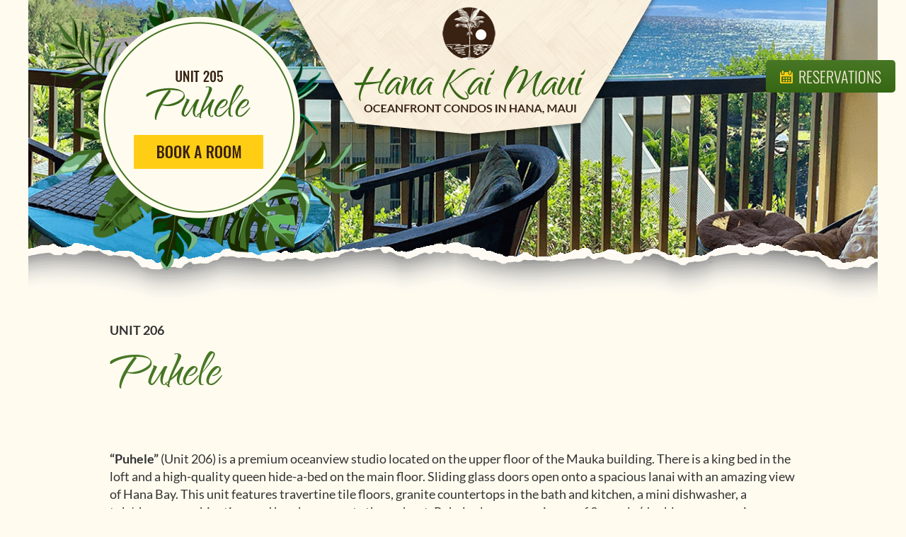

--- FILE ---
content_type: text/html; charset=UTF-8
request_url: https://www.hanakaimaui.com/unit-206/
body_size: 38277
content:
<!DOCTYPE html>
<html lang="en-US">
<head ><link rel="preconnect" href="https://fonts.gstatic.com/" crossorigin><script data-pagespeed-no-defer data-two-no-delay type="text/javascript" >var two_worker_data_critical_data = {"critical_data":{"critical_css":true,"critical_fonts":true}}</script><script data-pagespeed-no-defer data-two-no-delay type="text/javascript" >var two_worker_data_font = {"font":[]}</script><script data-pagespeed-no-defer data-two-no-delay type="text/javascript" >var two_worker_data_excluded_js = {"js":[]}</script><script data-pagespeed-no-defer data-two-no-delay type="text/javascript" >var two_worker_data_js = {"js":[{"inline":false,"url":"https:\/\/www.hanakaimaui.com\/wp-content\/plugins\/responsive-lightbox\/assets\/infinitescroll\/infinite-scroll.pkgd.min.js?ver=4.0.1","id":"responsive-lightbox-infinite-scroll-js","uid":"two_69681df442cae","exclude_blob":false,"excluded_from_delay":false},{"inline":true,"code":"[base64]","id":"responsive-lightbox-js-before","uid":"two_69681df442de7","exclude_blob":false,"excluded_from_delay":false},{"inline":false,"url":"https:\/\/www.hanakaimaui.com\/wp-content\/plugins\/responsive-lightbox\/js\/front.js?ver=2.5.3","id":"responsive-lightbox-js","uid":"two_69681df442e5e","exclude_blob":false,"excluded_from_delay":false},{"inline":true,"code":"[base64]","id":"rmp_menu_scripts-js-extra","uid":"two_69681df442e87","exclude_blob":false,"excluded_from_delay":false},{"inline":false,"url":"https:\/\/www.hanakaimaui.com\/wp-content\/plugins\/responsive-menu\/v4.0.0\/assets\/js\/rmp-menu.js?ver=4.6.0","id":"rmp_menu_scripts-js","uid":"two_69681df442fc8","exclude_blob":false,"excluded_from_delay":false},{"inline":true,"code":"[base64]","id":"","uid":"two_69681df442ff5","exclude_blob":false,"excluded_from_delay":false},{"inline":true,"code":"dmFyJTIwa2Nfc2NyaXB0X2RhdGElM0QlN0JhamF4X3VybCUzQSUyMmh0dHBzJTNBJTJGJTJGd3d3LmhhbmFrYWltYXVpLmNvbSUyRndwLWFkbWluJTJGYWRtaW4tYWpheC5waHAlMjIlN0Q=","id":"","uid":"two_69681df44301d","exclude_blob":false,"excluded_from_delay":false},{"inline":true,"code":"[base64]","id":"","uid":"two_69681df44303a","exclude_blob":false,"excluded_from_delay":false},{"inline":false,"url":"https:\/\/guest.rezstream.com\/cdn\/content\/js\/rezstreamLoader.min.js","id":"","uid":"two_69681df44305c","exclude_blob":false,"excluded_from_delay":false},{"inline":true,"code":"[base64]","id":"","uid":"two_69681df443076","exclude_blob":false,"excluded_from_delay":false},{"inline":false,"url":"https:\/\/kit.fontawesome.com\/94923cb3f7.js","id":"","uid":"two_69681df44309b","exclude_blob":false,"excluded_from_delay":false},{"inline":false,"url":"https:\/\/www.hanakaimaui.com\/wp-content\/uploads\/dynamik-gen\/theme\/wow.js","id":"","uid":"two_69681df4430b6","exclude_blob":false,"excluded_from_delay":false},{"inline":true,"code":"[base64]","id":"","uid":"two_69681df4430d7","exclude_blob":false,"excluded_from_delay":false},{"inline":true,"code":"[base64]","id":"","uid":"two_69681df4430ff","exclude_blob":false,"excluded_from_delay":false},{"inline":false,"url":"https:\/\/www.googletagmanager.com\/gtag\/js?id=G-6GG777VHTR","id":"","uid":"two_69681df443125","exclude_blob":false,"excluded_from_delay":false},{"inline":true,"code":"[base64]","id":"","uid":"two_69681df44313d","exclude_blob":false,"excluded_from_delay":false},{"inline":true,"code":"[base64]","id":"","uid":"two_69681df443173","exclude_blob":false,"excluded_from_delay":false},{"inline":true,"code":"","id":"","uid":"two_69681df443215","exclude_blob":false,"excluded_from_delay":false},{"inline":true,"code":"[base64]","id":"","uid":"two_69681df443233","exclude_blob":false,"excluded_from_delay":false},{"inline":true,"code":"[base64]","id":"","uid":"two_69681df44325d","exclude_blob":false,"excluded_from_delay":false},{"inline":false,"url":"\/\/www.hanakaimaui.com\/wp-content\/plugins\/revslider\/sr6\/assets\/js\/rbtools.min.js?ver=6.7.15","id":"tp-tools-js","uid":"two_69681df44328e","exclude_blob":false,"excluded_from_delay":false},{"inline":false,"url":"\/\/www.hanakaimaui.com\/wp-content\/plugins\/revslider\/sr6\/assets\/js\/rs6.min.js?ver=6.7.15","id":"revmin-js","uid":"two_69681df4432b7","exclude_blob":false,"excluded_from_delay":false},{"inline":false,"url":"https:\/\/widgetlogic.org\/v2\/js\/data.js?t=1768392000&amp;ver=6.0.0","id":"widget-logic_live_match_widget-js","uid":"two_69681df4432df","exclude_blob":false,"excluded_from_delay":false},{"inline":false,"url":"https:\/\/www.hanakaimaui.com\/wp-includes\/js\/hoverIntent.min.js?ver=1.10.2","id":"hoverIntent-js","uid":"two_69681df443308","exclude_blob":false,"excluded_from_delay":false},{"inline":false,"url":"https:\/\/www.hanakaimaui.com\/wp-content\/themes\/genesis\/lib\/js\/menu\/superfish.min.js?ver=1.7.10","id":"superfish-js","uid":"two_69681df443331","exclude_blob":false,"excluded_from_delay":false},{"inline":false,"url":"https:\/\/www.hanakaimaui.com\/wp-content\/themes\/genesis\/lib\/js\/menu\/superfish.args.min.js?ver=3.6.1","id":"superfish-args-js","uid":"two_69681df44335e","exclude_blob":false,"excluded_from_delay":false},{"inline":false,"url":"https:\/\/www.hanakaimaui.com\/wp-content\/themes\/dynamik-gen\/lib\/js\/responsive.js?ver=2.6.9.9","id":"responsive-js","uid":"two_69681df443385","exclude_blob":false,"excluded_from_delay":false},{"inline":false,"url":"https:\/\/www.hanakaimaui.com\/wp-content\/plugins\/easy-fancybox\/vendor\/purify.min.js?ver=6.9","id":"fancybox-purify-js","uid":"two_69681df4433ae","exclude_blob":false,"excluded_from_delay":false},{"inline":true,"code":"[base64]","id":"jquery-fancybox-js-extra","uid":"two_69681df4433d7","exclude_blob":false,"excluded_from_delay":false},{"inline":true,"code":"[base64]","id":"jquery-fancybox-js-after","uid":"two_69681df44342d","exclude_blob":false,"excluded_from_delay":false},{"inline":false,"url":"https:\/\/www.hanakaimaui.com\/wp-content\/plugins\/kingcomposer\/assets\/frontend\/js\/kingcomposer.min.js?ver=2.9.6","id":"kc-front-scripts-js","uid":"two_69681df4434cc","exclude_blob":false,"excluded_from_delay":false},{"inline":false,"url":"https:\/\/www.hanakaimaui.com\/wp-content\/plugins\/kingcomposer\/includes\/frontend\/vendors\/owl-carousel\/owl.carousel.min.js?ver=2.9.6","id":"owl-carousel-js","uid":"two_69681df4434f8","exclude_blob":false,"excluded_from_delay":false},{"inline":false,"url":"https:\/\/www.hanakaimaui.com\/wp-content\/plugins\/testimonials-showcase\/layouts\/slider\/js\/slider.js?ver=6.9","id":"tt-bxslider-build-js","uid":"two_69681df443542","exclude_blob":false,"excluded_from_delay":false},{"inline":true,"code":"[base64]","id":"","uid":"two_69681df443580","exclude_blob":false,"excluded_from_delay":false},{"code":"[base64]","inline":true,"uid":"two_dispatchEvent_script"}]}</script><script data-pagespeed-no-defer data-two-no-delay type="text/javascript" >var two_worker_data_css = {"css":[{"url":"https:\/\/fonts.googleapis.com\/css?family=Qwigley%3A400%7COswald%3A300%2C400%2C500%2C700%7CLato%3A300%2C400%2C700&display=swap#038;display=auto&#038;ver=2.6.9.9","media":"all","uid":""},{"url":"https:\/\/cdnjs.cloudflare.com\/ajax\/libs\/animate.css\/3.5.2\/animate.min.css","media":"all","uid":""},{"url":"https:\/\/www.hanakaimaui.com\/wp-content\/cache\/tw_optimize\/css\/two_2823_aggregated_5031697833a1b266bf9fe4d7a52cf38e_delay.min.css?date=1768431091","media":"all","uid":""},{"url":"https:\/\/www.hanakaimaui.com\/wp-content\/cache\/tw_optimize\/css\/two_2823_aggregated_b8cf4b287947e99a4fc0e870edce616a_delay.min.css?date=1768431091","media":"screen","uid":""}]}</script><noscript><link rel="stylesheet" crossorigin="anonymous" class="two_uncritical_css_noscript" media="all" href="https://fonts.googleapis.com/css?family=Qwigley%3A400%7COswald%3A300%2C400%2C500%2C700%7CLato%3A300%2C400%2C700&display=swap#038;display=auto&#038;ver=2.6.9.9"></noscript><noscript><link rel="stylesheet" crossorigin="anonymous" class="two_uncritical_css_noscript" media="all" href="https://cdnjs.cloudflare.com/ajax/libs/animate.css/3.5.2/animate.min.css"></noscript><noscript><link rel="stylesheet" crossorigin="anonymous" class="two_uncritical_css_noscript" media="all" href="https://www.hanakaimaui.com/wp-content/cache/tw_optimize/css/two_2823_aggregated_5031697833a1b266bf9fe4d7a52cf38e_delay.min.css?date=1768431091"></noscript><noscript><link rel="stylesheet" crossorigin="anonymous" class="two_uncritical_css_noscript" media="screen" href="https://www.hanakaimaui.com/wp-content/cache/tw_optimize/css/two_2823_aggregated_b8cf4b287947e99a4fc0e870edce616a_delay.min.css?date=1768431091"></noscript>
<meta charset="UTF-8" />
<meta name="viewport" content="width=device-width, initial-scale=1" />
<meta name="viewport" content="width=device-width, initial-scale=1.0" id="dynamik-viewport"/>
<script data-pagespeed-no-defer data-two-no-delay type="text/javascript">window.addEventListener("load",function(){window.two_page_loaded=true;});function logLoaded(){console.log("window is loaded");}
(function listen(){if(window.two_page_loaded){logLoaded();}else{console.log("window is notLoaded");window.setTimeout(listen,50);}})();function applyElementorControllers(){if(!window.elementorFrontend)return;window.elementorFrontend.init()}
function applyViewCss(cssUrl){if(!cssUrl)return;const cssNode=document.createElement('link');cssNode.setAttribute("href",cssUrl);cssNode.setAttribute("rel","stylesheet");cssNode.setAttribute("type","text/css");document.head.appendChild(cssNode);}
var two_scripts_load=true;var two_load_delayed_javascript=function(event){if(two_scripts_load){two_scripts_load=false;two_connect_script(0);if(typeof two_delay_custom_js_new=="object"){document.dispatchEvent(two_delay_custom_js_new)}
window.two_delayed_loading_events.forEach(function(event){console.log("removed event listener");document.removeEventListener(event,two_load_delayed_javascript,false)});}};function two_loading_events(event){setTimeout(function(event){return function(){var t=function(eventType,elementClientX,elementClientY){var _event=new Event(eventType,{bubbles:true,cancelable:true});if(eventType==="click"){_event.clientX=elementClientX;_event.clientY=elementClientY}else{_event.touches=[{clientX:elementClientX,clientY:elementClientY}]}
return _event};var element;if(event&&event.type==="touchend"){var touch=event.changedTouches[0];element=document.elementFromPoint(touch.clientX,touch.clientY);element.dispatchEvent(t('touchstart',touch.clientX,touch.clientY));element.dispatchEvent(t('touchend',touch.clientX,touch.clientY));element.dispatchEvent(t('click',touch.clientX,touch.clientY));}else if(event&&event.type==="click"){element=document.elementFromPoint(event.clientX,event.clientY);element.dispatchEvent(t(event.type,event.clientX,event.clientY));}}}(event),150);}</script><script data-pagespeed-no-defer data-two-no-delay type="text/javascript">window.two_delayed_loading_attribute="data-twodelayedjs";window.two_delayed_js_load_libs_first="";window.two_delayed_loading_events=["mousemove","click","keydown","wheel","touchmove","touchend"];window.two_event_listeners=[];</script><script data-pagespeed-no-defer data-two-no-delay type="text/javascript">document.onreadystatechange=function(){if(document.readyState==="interactive"){if(window.two_delayed_loading_attribute!==undefined){window.two_delayed_loading_events.forEach(function(ev){window.two_event_listeners[ev]=document.addEventListener(ev,two_load_delayed_javascript,{passive:false})});}
if(window.two_delayed_loading_attribute_css!==undefined){window.two_delayed_loading_events_css.forEach(function(ev){window.two_event_listeners_css[ev]=document.addEventListener(ev,two_load_delayed_css,{passive:false})});}
if(window.two_load_delayed_iframe!==undefined){window.two_delayed_loading_iframe_events.forEach(function(ev){window.two_iframe_event_listeners[ev]=document.addEventListener(ev,two_load_delayed_iframe,{passive:false})});}}}</script><meta name='robots' content='index, follow, max-image-preview:large, max-snippet:-1, max-video-preview:-1' />

	<!-- This site is optimized with the Yoast SEO plugin v26.3 - https://yoast.com/wordpress/plugins/seo/ -->
	<title>Puhele - Hana Kai Maui, LLC</title>
	<link rel="canonical" href="https://www.hanakaimaui.com/unit-206/" />
	<meta property="og:locale" content="en_US" />
	<meta property="og:type" content="article" />
	<meta property="og:title" content="Puhele - Hana Kai Maui, LLC" />
	<meta property="og:description" content="UNIT 206 Puhele &#8220;Puhele” (Unit 206) is a premium oceanview studio located on the upper floor of the Mauka building. There is a king bed in the loft and a high-quality queen hide-a-bed on the main floor. Sliding glass doors open onto a spacious lanai with an amazing view of Hana Bay. This unit features travertine [&hellip;]" />
	<meta property="og:url" content="https://www.hanakaimaui.com/unit-206/" />
	<meta property="og:site_name" content="Hana Kai Maui, LLC" />
	<meta property="article:modified_time" content="2026-01-10T03:13:07+00:00" />
	<meta property="og:image" content="https://www.hanakaimaui.com/wp-content/uploads/2021/09/Puhele-title.png" />
	<meta name="twitter:card" content="summary_large_image" />
	<meta name="twitter:label1" content="Est. reading time" />
	<meta name="twitter:data1" content="2 minutes" />
	<script type="application/ld+json" class="yoast-schema-graph">{"@context":"https://schema.org","@graph":[{"@type":"WebPage","@id":"https://www.hanakaimaui.com/unit-206/","url":"https://www.hanakaimaui.com/unit-206/","name":"Puhele - Hana Kai Maui, LLC","isPartOf":{"@id":"https://www.hanakaimaui.com/#website"},"primaryImageOfPage":{"@id":"https://www.hanakaimaui.com/unit-206/#primaryimage"},"image":{"@id":"https://www.hanakaimaui.com/unit-206/#primaryimage"},"thumbnailUrl":"https://www.hanakaimaui.com/wp-content/uploads/2021/09/Puhele-title.png","datePublished":"2021-09-13T11:12:11+00:00","dateModified":"2026-01-10T03:13:07+00:00","breadcrumb":{"@id":"https://www.hanakaimaui.com/unit-206/#breadcrumb"},"inLanguage":"en-US","potentialAction":[{"@type":"ReadAction","target":["https://www.hanakaimaui.com/unit-206/"]}]},{"@type":"ImageObject","inLanguage":"en-US","@id":"https://www.hanakaimaui.com/unit-206/#primaryimage","url":"https://www.hanakaimaui.com/wp-content/uploads/2021/09/Puhele-title.png","contentUrl":"https://www.hanakaimaui.com/wp-content/uploads/2021/09/Puhele-title.png","width":459,"height":397},{"@type":"BreadcrumbList","@id":"https://www.hanakaimaui.com/unit-206/#breadcrumb","itemListElement":[{"@type":"ListItem","position":1,"name":"Home","item":"https://www.hanakaimaui.com/"},{"@type":"ListItem","position":2,"name":"Puhele"}]},{"@type":"WebSite","@id":"https://www.hanakaimaui.com/#website","url":"https://www.hanakaimaui.com/","name":"Hana Kai Maui, LLC","description":"","potentialAction":[{"@type":"SearchAction","target":{"@type":"EntryPoint","urlTemplate":"https://www.hanakaimaui.com/?s={search_term_string}"},"query-input":{"@type":"PropertyValueSpecification","valueRequired":true,"valueName":"search_term_string"}}],"inLanguage":"en-US"}]}</script>
	<!-- / Yoast SEO plugin. -->


<link rel='dns-prefetch' href='//widgetlogic.org' />
<link rel='dns-prefetch' href='//fonts.googleapis.com' />
<link rel="alternate" type="application/rss+xml" title="Hana Kai Maui, LLC &raquo; Feed" href="https://www.hanakaimaui.com/feed/" />
<link rel="alternate" type="application/rss+xml" title="Hana Kai Maui, LLC &raquo; Comments Feed" href="https://www.hanakaimaui.com/comments/feed/" />
<link rel="alternate" title="oEmbed (JSON)" type="application/json+oembed" href="https://www.hanakaimaui.com/wp-json/oembed/1.0/embed?url=https%3A%2F%2Fwww.hanakaimaui.com%2Funit-206%2F" />
<link rel="alternate" title="oEmbed (XML)" type="text/xml+oembed" href="https://www.hanakaimaui.com/wp-json/oembed/1.0/embed?url=https%3A%2F%2Fwww.hanakaimaui.com%2Funit-206%2F&#038;format=xml" />

















<script type="text/javascript" src="https://www.hanakaimaui.com/wp-includes/js/jquery/jquery.min.js?ver=3.7.1" id="jquery-core-js"></script>
<script type="text/javascript" src="https://www.hanakaimaui.com/wp-includes/js/jquery/jquery-migrate.min.js?ver=3.4.1" id="jquery-migrate-js"></script>
<script type="text/javascript" src="https://www.hanakaimaui.com/wp-content/plugins/responsive-lightbox/assets/swipebox/jquery.swipebox.min.js?ver=1.5.2" id="responsive-lightbox-swipebox-js"></script>
<script type="text/javascript" src="https://www.hanakaimaui.com/wp-includes/js/underscore.min.js?ver=1.13.7" id="underscore-js"></script>
<script data-two_delay_id="two_69681df442cae" type="text/javascript" data-two_delay_src="https://www.hanakaimaui.com/wp-content/plugins/responsive-lightbox/assets/infinitescroll/infinite-scroll.pkgd.min.js?ver=4.0.1" id="responsive-lightbox-infinite-scroll-js"></script>
<script data-two_delay_src='inline' data-two_delay_id="two_69681df442de7" type="text/javascript" id="responsive-lightbox-js-before"></script>
<script data-two_delay_id="two_69681df442e5e" type="text/javascript" data-two_delay_src="https://www.hanakaimaui.com/wp-content/plugins/responsive-lightbox/js/front.js?ver=2.5.3" id="responsive-lightbox-js"></script>
<script data-two_delay_src='inline' data-two_delay_id="two_69681df442e87" type="text/javascript" id="rmp_menu_scripts-js-extra"></script>
<script data-two_delay_id="two_69681df442fc8" type="text/javascript" data-two_delay_src="https://www.hanakaimaui.com/wp-content/plugins/responsive-menu/v4.0.0/assets/js/rmp-menu.js?ver=4.6.0" id="rmp_menu_scripts-js"></script>
<link rel="https://api.w.org/" href="https://www.hanakaimaui.com/wp-json/" /><link rel="alternate" title="JSON" type="application/json" href="https://www.hanakaimaui.com/wp-json/wp/v2/pages/2823" /><link rel="EditURI" type="application/rsd+xml" title="RSD" href="https://www.hanakaimaui.com/xmlrpc.php?rsd" />
<meta name="generator" content="WordPress 6.9" />
<link rel='shortlink' href='https://www.hanakaimaui.com/?p=2823' />
<!-- HFCM by 99 Robots - Snippet # 2: Microsoft Clarity -->
<script data-two_delay_src='inline' data-two_delay_id="two_69681df442ff5" type="text/javascript"></script>
<!-- /end HFCM by 99 Robots -->
<script data-two_delay_src='inline' data-two_delay_id="two_69681df44301d" type="text/javascript"></script><link rel="icon" href="https://www.hanakaimaui.com/wp-content/uploads/dynamik-gen/theme/images/favicon.png" />
<script data-two_delay_src='inline' data-two_delay_id="two_69681df44303a"></script><script data-two_delay_id="two_69681df44305c" data-two_delay_src="https://guest.rezstream.com/cdn/content/js/rezstreamLoader.min.js" type="text/javascript"></script>
<script data-two_delay_src='inline' data-two_delay_id="two_69681df443076" type="text/javascript"></script><script data-two_delay_id="two_69681df44309b" data-two_delay_src="https://kit.fontawesome.com/94923cb3f7.js"></script>


<script data-two_delay_id="two_69681df4430b6" data-two_delay_src="https://www.hanakaimaui.com/wp-content/uploads/dynamik-gen/theme/wow.js"></script>

  <script data-two_delay_src='inline' data-two_delay_id="two_69681df4430d7"></script>






<script data-two_delay_src='inline' data-two_delay_id="two_69681df4430ff"></script>



<meta name="google-site-verification" content="6RDtJJQbqFiZNbFY6p-pecUakKLYY1Vd4XeJ6YQKjdg" />


<!-- Google tag (gtag.js) --> 
<script data-two_delay_id="two_69681df443125" async data-two_delay_src="https://www.googletagmanager.com/gtag/js?id=G-6GG777VHTR">
</script> 
<script data-two_delay_src='inline' data-two_delay_id="two_69681df44313d"></script>






<meta name="generator" content="Powered by Slider Revolution 6.7.15 - responsive, Mobile-Friendly Slider Plugin for WordPress with comfortable drag and drop interface." />
<script data-two_delay_src='inline' data-two_delay_id="two_69681df443173"></script>
		
		<script data-two_delay_src='inline' data-two_delay_id="two_69681df443215" type="text/javascript"></script>






<style class="two_critical_css" type="text/css">article,aside,details,figcaption,figure,footer,header,hgroup,main,nav,section,summary{display:block}html{font-family:sans-serif;-ms-text-size-adjust:100%;-webkit-text-size-adjust:100%}body{margin:0}h1{font-size:2em;margin:.67em 0}b,strong{font-weight:700}img{border:0}button,input,select,textarea{font-family:inherit;font-size:100%;margin:0}button,input{line-height:normal}button,select{text-transform:none}button,html input[type="button"],input[type="reset"],input[type="submit"]{-webkit-appearance:button;cursor:pointer}table{border-collapse:collapse;border-spacing:0}html{font-size:62.5%}body,h1,h2,h2 a,h2 a:visited,h3,h4,h5,h6,p,select,textarea{margin:0;padding:0;text-decoration:none}li,ol,ul{margin:0;padding:0}.archive-pagination:before,.clearfix:before,.entry:before,.entry-pagination:before,.footer-widgets:before,.nav-primary:before,.nav-secondary:before,.site-container:before,.site-footer:before,.site-header:before,.site-inner:before,.wrap:before{content:" ";display:table}.archive-pagination:after,.clearfix:after,.entry:after,.entry-pagination:after,.footer-widgets:after,.nav-primary:after,.nav-secondary:after,.site-container:after,.site-footer:after,.site-header:after,.site-inner:after,.wrap:after{clear:both;content:" ";display:table}.clearfix:after{visibility:hidden;display:block;height:0;font-size:0;line-height:0;content:" ";clear:both}.clearfix{display:block}a,a:visited{color:#0d72c7;text-decoration:none}a img{border:none}a,button,input:focus,input[type="button"],input[type="reset"],input[type="submit"],textarea:focus,.button{-webkit-transition:all 0.2s ease-in-out;-moz-transition:all 0.2s ease-in-out;-ms-transition:all 0.2s ease-in-out;-o-transition:all 0.2s ease-in-out;transition:all 0.2s ease-in-out}body{background:#FFFBEF;color:#333;font-family:'Lato','sans-serif';font-size:16px;line-height:1.4;font-family:open sans,arial,sans serif;overflow-x:hidden}.site-container{background:#FFFBEF;border-top:0 solid #DDD;border-bottom:0 solid #DDD;border-left:0 solid #DDD;border-right:0 solid #DDD;margin:0 auto 0;padding:0 0 0 0;clear:both}.full-width-content .site-container{max-width:100%}.site-header{background:#100902;min-height:70px;border-top:0 solid #DDD;border-bottom:0 solid #DDD;border-left:0 solid #DDD;border-right:0 solid #DDD;clear:both}.site-header .wrap{margin:0 auto;padding:0;float:none;overflow:hidden}.full-width-content .site-header .wrap{width:1280px}.title-area{width:0;padding:12px 0 0 20px;float:left;text-align:left;overflow:hidden}.site-title{color:#333;font-family:Arial,sans-serif;font-size:40px;font-weight:300;line-height:1.25}.site-title a,.site-title a:visited{color:#333;text-decoration:none}.site-header .widget-area{width:1276px;padding:15px 0 0 0;float:right;text-align:left}.header-image .site-header .wrap .title-area{background:url(https://www.hanakaimaui.com/wp-content/uploads/dynamik-gen/theme/images/logo.png) left top no-repeat;height:70px;margin:0 0 0 0;float:left}.header-image .title-area,.header-image .site-title,.header-image .site-title a{width:0;height:70px;padding:0;float:left;display:block;text-indent:-9999px;overflow:hidden}.nav-primary{background:url(https://www.hanakaimaui.com/wp-content/uploads/dynamik-gen/theme/images/nav-bg.png) top center no-repeat;border-top:0 solid #444;border-bottom:0 solid #444;border-left:0 solid #444;border-right:0 solid #444;margin:0 0 0 0;color:#FFF;font-family:'Oswald','sans-serif';font-size:15px;line-height:1em;clear:both;font-weight:300;text-transform:uppercase}.menu-primary{margin:0 auto;padding:0;float:none;overflow:hidden;display:block;clear:both}.full-width-content .menu-primary{width:1280px}.menu-primary ul{float:left;width:100%}.menu-primary li{float:left;list-style-type:none}.menu-primary a{background:#fff0;border-top:0 solid #DDD;border-bottom:0 solid #DDD;border-left:0 solid #DDD;border-right:0 solid #DDD;margin:0 0 0 0;padding:50px 10px 50px 10px;color:#FFF;text-decoration:none;display:block;position:relative}.menu-primary li.current_page_item a,.menu-primary li.current-cat a,.menu-primary li.current-menu-item a{background:#fff0;border-top:0 solid #DDD;border-bottom:0 solid #DDD;border-left:0 solid #DDD;border-right:0 solid #DDD;color:#FFCE14;text-decoration:none}.menu-primary li li a,.menu-primary li li a:link,.menu-primary li li a:visited{background:#235213;width:200px;border-top:0;border-right:1px solid #244C19;border-bottom:1px solid #244C19;border-left:1px solid #244C19;margin:0;padding:17px 15px 17px 15px;color:#FFF;font-size:15px;text-decoration:none;float:none;position:relative}.menu-primary li ul{width:235px;height:auto;margin:0;z-index:9999;left:-9999px;position:absolute}.menu-primary li a.sf-with-ul{padding-right:10px}.menu-primary.sf-arrows .sf-with-ul:after{content:''}.site-inner{background:#FFFBEF;border-top:0 solid #DDD;border-bottom:0 solid #DDD;border-left:0 solid #DDD;border-right:0 solid #DDD;margin:0 auto 0;padding:0 20px 0 20px;overflow:hidden;clear:both}.full-width-content .site-inner{max-width:1240px}.content-sidebar-wrap{float:left}.full-width-content .content-sidebar-wrap{width:1240px}.content{margin:0;padding:0 10px 0 10px;float:left}.full-width-content .content{width:1220px}.content .post,.content .entry{background:#FFFBEF;border-top:0 solid #DDD;border-bottom:0 solid #DDD;border-left:0 solid #DDD;border-right:0 solid #DDD;margin:0 0 40px;padding:0 0 0 0}.content .page{background:#FFFBEF;border-top:0 solid #DDD;border-bottom:0 solid #DDD;border-left:0 solid #DDD;border-right:0 solid #DDD;margin:0 0 0;padding:0 0 0 0}.entry-content *{box-sizing:border-box}.fl-builder-content p,.dynamik-page-builder .site-inner p,.entry-content p{margin:0 0 25px}.fl-builder-content p,.fl-builder-content ul li,.fl-builder-content ol li,.dynamik-page-builder .site-inner p,.dynamik-page-builder .site-inner ul li,.dynamik-page-builder .site-inner ol li,.entry-content p,.entry-content ul li,.entry-content ol li,.entry-pagination{font-family:'Lato','sans-serif'}.fl-builder-content p,.fl-builder-content ul li,.fl-builder-content ol li,.dynamik-page-builder .site-inner p,.dynamik-page-builder .site-inner ul li,.dynamik-page-builder .site-inner ol li,.entry-content p,.entry-content ul li,.entry-content ol li,.entry-pagination{color:#333}.fl-builder-content p,.fl-builder-content ul li,.fl-builder-content ol li,.dynamik-page-builder .site-inner p,.dynamik-page-builder .site-inner ul li,.dynamik-page-builder .site-inner ol li,.entry-content p,.entry-content ul li,.entry-content ol li,.entry-pagination{font-size:18px}.fl-builder-content a,.fl-builder-content a:visited,.dynamik-page-builder .site-inner a,.dynamik-page-builder .site-inner a:visited,.entry-content a,.entry-content a:visited{color:#168205;text-decoration:none}.fl-builder-content h1,.fl-builder-content h2,.fl-builder-content h3,.fl-builder-content h4,.fl-builder-content h5,.fl-builder-content h6,.dynamik-page-builder .site-inner h1,.dynamik-page-builder .site-inner h2,.dynamik-page-builder .site-inner h3,.dynamik-page-builder .site-inner h4,.dynamik-page-builder .site-inner h5,.dynamik-page-builder .site-inner h6,.content .post h1,.content .post h2,.content .post h3,.content .post h4,.content .post h5,.content .post h6,.content .page h1,.content .page h2,.content .page h3,.content .page h4,.content .page h5,.content .page h6,.content h1.entry-title,.content .entry-content h1,.content h2.entry-title,.content .entry-content h2,.content .entry-content h3,.content .entry-content h4,.content .entry-content h5,.content .entry-content h6{margin:0 0 10px;font-family:'Qwigley','cursive';font-weight:300;line-height:1.25}.fl-builder-content h1,.dynamik-page-builder .site-inner h1,.content .post h1,.content .page h1,.content h1.entry-title,.content .entry-content h1{color:#333;font-size:92px}.fl-builder-content h2,.dynamik-page-builder .site-inner h2,.content .post h2,.content .page h2,.content h2.entry-title,.content .entry-content h2{font-size:86px}.fl-builder-content h2,.dynamik-page-builder .site-inner h2,.content .post h2:not(.has-text-color),.content .page h2:not(.has-text-color),.content h2.entry-title:not(.has-text-color),.content .entry-content h2:not(.has-text-color){color:#333}.five-sixths,.four-sixths,.four-fifths,.one-fifth,.one-fourth,.one-half,.one-sixth,.one-third,.three-fourths,.three-fifths,.three-sixths,.two-fourths,.two-fifths,.two-sixths,.two-thirds{float:left;margin-left:2.564102564102564%;margin-bottom:20px}.one-half,.three-sixths,.two-fourths{width:48.717948717948715%}.one-third,.two-sixths{width:31.623931623931625%}.first,.ez-only{margin-left:0;clear:both}.ez-widget-area{margin-bottom:0}.ez-widget-area h4,.ez-widget-area .widget-title{margin:0 0 10px;padding:0 0 5px;font-weight:300}.ez-widget-area ul,.ez-widget-area ol{margin:0;padding:0 0 15px 0}.ez-widget-area ul li,.ez-widget-area ol li{margin:0 0 0 20px;padding:0}.ez-widget-area ul li{list-style-type:square}#ez-fat-footer-container-wrap,.fat-footer-inside #ez-fat-footer-container-wrap{background:#100902;border-top:9px solid #2F611F;border-bottom:0 solid #2F611F;border-left:0 solid #2F611F;border-right:0 solid #2F611F;clear:both}.full-width-content #ez-fat-footer-container{max-width:1240px}#ez-fat-footer-container{margin:0 auto;padding:50px 20px 45px 20px}#ez-fat-footer-container .ez-widget-area h4,#ez-fat-footer-container .ez-widget-area .widget-title{border-bottom:0 solid #DDD;color:#FFF;font-family:'Oswald','sans-serif';font-size:24px;text-transform:uppercase;font-weight:500}#ez-fat-footer-container .ez-widget-area{color:#FFF;font-family:'Lato','sans-serif';font-size:15px;font-weight:300}#ez-fat-footer-container .ez-widget-area a,#ez-fat-footer-container .ez-widget-area a:visited{color:#FFF;text-decoration:none}#ez-fat-footer-container img,#ez-fat-footer-container p img{max-width:100%;height:auto}img{max-width:100%;height:auto}img.alignleft{display:inline;margin:0 15px 10px 0}.alignleft{float:left;margin:0 15px 10px 0}.dynamik-content-filler-img{width:100%!important;height:0!important;border:0!important;margin:0!important;padding:0!important;display:block!important}.site-footer{background:#100902;border-top:1px solid #443F3A;border-bottom:0 solid #443F3A;border-left:0 solid #443F3A;border-right:0 solid #443F3A;overflow:hidden;clear:both}.site-footer .wrap{margin:0 auto;padding:25px 15px 25px 15px;overflow:hidden}.full-width-content .site-footer .wrap{max-width:1250px}.site-footer p{color:#FFF;font-family:'Lato','sans-serif';font-size:14px;text-align:center}.site-footer a,.site-footer a:visited{color:#DDD;text-decoration:none}@media screen and (min-device-width:320px) and (max-device-width:1024px){html{-webkit-text-size-adjust:none}}@media only screen and (max-width:1280px){.site-container{border:0;margin:0 auto;-webkit-border-radius:0;border-radius:0;-webkit-box-shadow:none;box-shadow:none}body.override .site-header .wrap,.title-area,.site-header .widget-area{width:100%}.title-area{height:58px;padding-left:0;text-align:center;float:none}.site-header .widget-area{padding:0}.header-image .site-header .wrap .title-area{margin:0 auto 0;float:none}body.override .menu-primary,body.override .menu-secondary,.site-header .widget-area,.site-header .genesis-nav-menu{width:100%}.site-header .widget-area{float:none}.genesis-nav-menu li.right{display:none}ul.menu-primary,ul.menu-secondary,.site-header ul.genesis-nav-menu{float:none;text-align:center}.menu-primary li,.menu-secondary li,.site-header .genesis-nav-menu li{display:inline-block;float:none}.menu-primary li li,.menu-secondary li li,.site-header .genesis-nav-menu li li{text-align:left}body.override .site-inner{padding-bottom:10px}body.override .content-sidebar-wrap,body.override .content{width:100%}.content{padding:0}body.override .breadcrumb{margin:0 0 30px}.full-width-content .entry-content>.alignfull,.full-width-content .entry-content>.wp-block-cover.alignfull{margin-left:auto;margin-right:auto;width:auto;max-width:none}body.override .sidebar-primary,body.override .sidebar-secondary{width:100%;float:left}.sidebar-primary{margin:20px 0 0}#home-hook-wrap{padding:25px 30px 30px 30px}#ez-home-container-wrap,#ez-home-sidebar-wrap{width:100%;max-width:100%}#ez-home-sidebar-wrap{margin:20px 0 0;float:left}.site-footer .creds,.site-footer .gototop{width:100%;text-align:center;float:none}}@media only screen and (max-width:991px){.five-sixths,.four-fifths,.four-sixths,.one-fifth,.one-fourth,.one-half,.one-sixth,.one-third,.three-fifths,.three-fourths,.three-sixths,.two-fifths,.two-fourths,.two-sixths,.two-thirds{width:100%;margin-left:0;padding-bottom:25px}.first{padding-top:0!important}#ez-home-slider.ez-widget-area,.slider-inside #ez-home-slider.ez-widget-area{padding-bottom:0}#home-hook-wrap{padding-bottom:0;padding-left:30px;padding-right:30px}#ez-home-container-wrap,.ez-home-container-area,#ez-feature-top-container,#ez-fat-footer-container{margin:0 auto;padding-bottom:0}body.override.fat-footer-inside #ez-fat-footer-container-wrap{margin-top:0;margin-bottom:30px}#ez-home-container-wrap .ez-widget-area,#ez-feature-top-container .ez-widget-area,#ez-fat-footer-container .ez-widget-area{width:100%;padding-bottom:20px;margin-left:0!important}#ez-home-sidebar-wrap{margin:0}}button{padding:8px 15px}.site-header a.readmore,.site-header a.readmore:visited{background:#477725;background:-moz-linear-gradient(top,rgb(71 119 37) 0%,rgb(54 103 19) 100%);background:-webkit-linear-gradient(top,rgb(71 119 37) 0%,rgb(54 103 19) 100%);background:linear-gradient(to bottom,rgb(71 119 37) 0%,rgb(54 103 19) 100%);filter:progid:DXImageTransform.Microsoft.gradient(startColorstr='#477725',endColorstr='#366713',GradientType=0);color:#f8eedb;font:300 22px/46px oswald,sans-serif;text-shadow:none;padding:0 20px;height:46px;display:inline-block;margin:0;text-decoration:none;text-transform:uppercase;float:right;border-radius:5px}.smicons{display:inline}.smicons a,.smicons a:hover{text-decoration:none;font-size:1.3em}.smicons a{color:#EFC213;margin:0 20px 0 0}.full-width-content .site-inner,.site-inner{overflow:visible}.five-sixths,.four-sixths,.four-fifths,.one-fifth,.one-fourth,.one-half,.one-sixth,.one-third,.three-fourths,.three-fifths,.three-sixths,.two-fourths,.two-fifths,.two-sixths,.two-thirds{margin-bottom:1px}.headcta{color:#f8eedb;font:400 18px/42px lato,sans-serif;position:relative;display:flex;padding:0;margin:0}.headcta img{margin:0 10px}.headcta a,.headcta a:visited{color:#f8eedb;text-decoration:none;font:400 24px/42px lato,sans-serif}.menu-primary{float:none;display:block;text-align:center}.menu-primary li{float:none;display:inline-block;text-align:center}.menu-primary ul.sub-menu li{text-align:left}.text-center{text-align:center}.textbold{font-weight:bold!important}.nav-primary{position:absolute;top:70px;width:100%;z-index:36}.site-header{background:#3A2212;position:absolute;top:0;width:100%;z-index:37}.nav-primary ul>li:nth-child(5){margin-left:550px}.nav-primary ul.sub-menu>li:nth-child(5){margin-left:0}.site-header::before{content:url(https://www.hanakaimaui.com/wp-content/uploads/dynamik-gen/theme/images/logo.png);top:0;left:50%;transform:translate(-50%,0);width:480px;height:200px;display:inline;position:absolute;z-index:999}.nav-primary::after{content:url(https://www.hanakaimaui.com/wp-content/uploads/2020/02/palm.png);top:-70px;right:0;width:274px;height:224px;display:inline;position:absolute}.menu-primary a{z-index:40}#ez-fat-footer-2 ul{column-count:2}.ez-widget-area ul li{list-style-type:none;margin:0;padding:9px 0;font:300 18px/18px oswald,sans-serif;text-transform:uppercase}#ez-fat-footer-container-wrap,.fat-footer-inside #ez-fat-footer-container-wrap{background:#100902 url(https://www.hanakaimaui.com/wp-content/uploads/2020/02/palm2.png) no-repeat left top}#rscalendar .rs-sc-field span{text-align:left;text-transform:uppercase;margin-left:6px;color:#fff}#rscalendar .rs-sc-field input,#rscalendar .rs-sc-field select{width:100%;display:block;padding:10px;text-align:left}.rs-sc-field{width:calc(16.5% - 6px);float:left;display:block;box-sizing:border-box;text-align:left;margin:0 6px 0 0}#rscalendar .rs-sc-book-button{background:#477725;color:#fff;border:1px solid #000;border-radius:0;width:100%;height:44px;display:block;text-align:center;box-sizing:border-box;margin:22px 0 0 6px}#rscalendar .rs-sc-book-button span{line-height:44px;padding:0;text-align:center}.roomtours ul.sub-menu{column-count:4}.menu-primary li.roomtours ul{width:800px}.menu-primary li li a,.menu-primary li li a:link,.menu-primary li li a:visited{width:207px}.entry-content>p{margin:0}.nav-primary{z-index:3;position:relative}.site-inner{position:relative;top:-15px}.menu-primary a{padding:40px 10px 60px 10px}@media only screen and (max-width:1280px){.site-header .widget-area{float:none;padding:15px;box-sizing:border-box}.nav-primary{display:none}.headcta{display:none}.site-header{background:#fff0}}@media only screen and (max-width:767px){.innerex_left,.innerex_left2,.innerex_right{width:100%;height:200px}.innerex_left_content,.innerex_left2_content,.innerex_right_content{width:100%;float:left;padding:0 20px;position:relative;margin:170px 0 0 0}.fl-builder-content h1,.dynamik-page-builder .site-inner h1,.content .post h1,.content .page h1,.content h1.entry-title,.content .entry-content h1{font-size:66px}.nav-primary{display:none}.site-header{position:relative}.site-header .widget-area{display:none}.site-header::before{content:"";top:0;left:50%;transform:translate(-50%,0);width:480px;height:200px;display:inline;position:absolute;z-index:99;max-width:100%}.tt_theme_quotes .ttshowcase_rl_quote{padding:150px 20px 20px!important}.homepage .spheading h1{font-size:52px;line-height:90px}.rs-sc-field{width:100%}.homepage .spheading p{text-align:center}img.spimage{display:none}.five-sixths,.four-fifths,.four-sixths,.one-fifth,.one-fourth,.one-half,.one-sixth,.one-third,.three-fifths,.three-fourths,.three-sixths,.two-fifths,.two-fourths,.two-sixths,.two-thirds{padding-bottom:5px}.spheading{position:relative;z-index:41;top:20px;width:100%}.rs-sc-field label input{margin-left:0}.rs-sc-field label select{margin-left:0}#responsive-menu-container{padding:12vh 0 0 0!important}.site-header{height:85px}.header-image .site-header .wrap .title-area{height:150px;margin:0 auto;float:none;width:100%;max-width:360px;background-size:100%;position:relative;z-index:999}.site-header .wrap{overflow:visible}#rscalendar .rs-sc-book-button{margin-left:0;margin-bottom:30px}.fl-builder-content h2,.dynamik-page-builder .site-inner h2,.content .post h2,.content .page h2,.content h2.entry-title,.content .entry-content h2{font-size:62px}.full-width-content .site-inner,.site-inner{overflow:hidden}.full-width-content .site-inner,.site-inner{overflow:hidden;padding-top:80px}.post-2604 .entry-content .space50{min-height:0}}@media screen{#fancybox-loading,#fancybox-loading div,#fancybox-overlay,#fancybox-wrap *,#fancybox-wrap *::before,#fancybox-wrap *::after{-webkit-box-sizing:border-box;-moz-box-sizing:border-box;box-sizing:border-box}#fancybox-overlay{position:fixed;top:0;left:0;width:100%;height:100%;background-color:rgb(0 0 0 / .7);z-index:111100;display:none}#fancybox-tmp{padding:0;margin:0;border:0;overflow:auto;display:none}#fancybox-wrap{position:absolute;top:0;left:0;z-index:111101;display:none;outline:none!important}#fancybox-loading{position:fixed;top:50%;left:50%;width:40px;height:40px;margin-top:-20px;margin-left:-20px;background-color:rgb(0 0 0 / .9);border-radius:5px;cursor:pointer;overflow:hidden;z-index:111104;display:none}}*,.kc-col-container,.kc-container,.kc-elm{box-sizing:border-box}div{display:block}.kc-elm{float:left;width:100%}.kc_col-sm-1{width:8.33333%}.kc_col-sm-2{width:16.6667%}.kc_col-sm-5{width:41.6667%}.kc_col-sm-6{width:50%}.kc_col-sm-10{width:83.3333%}.kc_col-sm-12{width:100%}.kc-container{width:100%;max-width:1170px;margin:0 auto;padding-left:15px;padding-right:15px}.kc-row-container:not(.kc-container){padding-left:0;padding-right:0;width:100%;max-width:100%}.kc_single_image img{max-width:100%;display:inline-block}.kc_row:not(.kc_row_inner){clear:both;float:left;width:100%}.kc-row-container.kc-container .kc-wrap-columns,.kc_row_inner{margin-left:-15px;margin-right:-15px;clear:both}.kc_column,.kc_column_inner{min-height:1px;position:relative;padding-right:15px;padding-left:15px;float:left}.kc_column>.kc-col-container,.kc_column_inner>.kc-col-inner-container{height:100%}.kingcomposer div.kc_column,.kingcomposer div.kc_column_inner{clear:none}.kc_clfw{width:100%!important;clear:both!important;display:block!important;height:0!important;padding:0!important;margin:0!important}.kc-col-container{clear:both;display:block;width:100%}section[data-kc-fullwidth]{margin-left:0!important;margin-right:0!important;position:relative;box-sizing:content-box}.kc_text_block{display:inline-block;clear:both;width:100%}@media screen and (min-width:999px){.kc-row-container .kc-wrap-columns,.kc_row_inner{display:-webkit-flex;display:-ms-flexbox;display:flex;width:100%;flex-wrap:wrap}.kc-row-container.kc-container .kc-wrap-columns,.kc_row_inner{width:calc(100% + 30px)}}@media screen and (max-width:767px){body.kc-css-system .kc_column,body.kc-css-system .kc_column_inner{width:100%}div.kc_row{display:block}}.kc_single_image,.kc_single_image figure{position:relative}.entry-content a{box-shadow:none}.kc_single_image{max-width:100%;width:100%;line-height:0}.kc_single_image>a{width:100%;float:left;position:relative}.divider_line{float:left;width:100%;margin-top:30px;margin-bottom:30px}.divider_line .divider_inner{display:inline-block;width:100%;border-bottom:1px solid #ccc;border-top:0!important;border-left:0!important;border-right:0!important}@media screen and (min-width:768px){.kc-animated{opacity:0}.animated{-webkit-animation-duration:1s;animation-duration:1s;-webkit-animation-fill-mode:both;animation-fill-mode:both}.animated.infinite{-webkit-animation-iteration-count:infinite;animation-iteration-count:infinite}.animated.bounceIn{-webkit-animation-duration:.75s;animation-duration:.75s}@-webkit-keyframes bounce{20%,53%,80%,from,to{-webkit-animation-timing-function:cubic-bezier(.215,.61,.355,1);animation-timing-function:cubic-bezier(.215,.61,.355,1);-webkit-transform:translate3d(0,0,0);transform:translate3d(0,0,0)}40%,43%{-webkit-animation-timing-function:cubic-bezier(.755,.050,.855,.060);animation-timing-function:cubic-bezier(.755,.050,.855,.060);-webkit-transform:translate3d(0,-30px,0);transform:translate3d(0,-30px,0)}70%{-webkit-animation-timing-function:cubic-bezier(.755,.050,.855,.060);animation-timing-function:cubic-bezier(.755,.050,.855,.060);-webkit-transform:translate3d(0,-15px,0);transform:translate3d(0,-15px,0)}90%{-webkit-transform:translate3d(0,-4px,0);transform:translate3d(0,-4px,0)}}@keyframes bounce{20%,53%,80%,from,to{-webkit-animation-timing-function:cubic-bezier(.215,.61,.355,1);animation-timing-function:cubic-bezier(.215,.61,.355,1);-webkit-transform:translate3d(0,0,0);transform:translate3d(0,0,0)}40%,43%{-webkit-animation-timing-function:cubic-bezier(.755,.050,.855,.060);animation-timing-function:cubic-bezier(.755,.050,.855,.060);-webkit-transform:translate3d(0,-30px,0);transform:translate3d(0,-30px,0)}70%{-webkit-animation-timing-function:cubic-bezier(.755,.050,.855,.060);animation-timing-function:cubic-bezier(.755,.050,.855,.060);-webkit-transform:translate3d(0,-15px,0);transform:translate3d(0,-15px,0)}90%{-webkit-transform:translate3d(0,-4px,0);transform:translate3d(0,-4px,0)}}.bounce{-webkit-animation-name:bounce;animation-name:bounce;-webkit-transform-origin:center bottom;transform-origin:center bottom}@-webkit-keyframes flash{50%,from,to{opacity:1}25%,75%{opacity:0}}@keyframes flash{50%,from,to{opacity:1}25%,75%{opacity:0}}.flash{-webkit-animation-name:flash;animation-name:flash}@-webkit-keyframes pulse{from,to{-webkit-transform:scale3d(1,1,1);transform:scale3d(1,1,1)}50%{-webkit-transform:scale3d(1.05,1.05,1.05);transform:scale3d(1.05,1.05,1.05)}}@keyframes pulse{from,to{-webkit-transform:scale3d(1,1,1);transform:scale3d(1,1,1)}50%{-webkit-transform:scale3d(1.05,1.05,1.05);transform:scale3d(1.05,1.05,1.05)}}.pulse{-webkit-animation-name:pulse;animation-name:pulse}@-webkit-keyframes rubberBand{from,to{-webkit-transform:scale3d(1,1,1);transform:scale3d(1,1,1)}30%{-webkit-transform:scale3d(1.25,.75,1);transform:scale3d(1.25,.75,1)}40%{-webkit-transform:scale3d(.75,1.25,1);transform:scale3d(.75,1.25,1)}50%{-webkit-transform:scale3d(1.15,.85,1);transform:scale3d(1.15,.85,1)}65%{-webkit-transform:scale3d(.95,1.05,1);transform:scale3d(.95,1.05,1)}75%{-webkit-transform:scale3d(1.05,.95,1);transform:scale3d(1.05,.95,1)}}@keyframes rubberBand{from,to{-webkit-transform:scale3d(1,1,1);transform:scale3d(1,1,1)}30%{-webkit-transform:scale3d(1.25,.75,1);transform:scale3d(1.25,.75,1)}40%{-webkit-transform:scale3d(.75,1.25,1);transform:scale3d(.75,1.25,1)}50%{-webkit-transform:scale3d(1.15,.85,1);transform:scale3d(1.15,.85,1)}65%{-webkit-transform:scale3d(.95,1.05,1);transform:scale3d(.95,1.05,1)}75%{-webkit-transform:scale3d(1.05,.95,1);transform:scale3d(1.05,.95,1)}}.rubberBand{-webkit-animation-name:rubberBand;animation-name:rubberBand}@-webkit-keyframes shake{from,to{-webkit-transform:translate3d(0,0,0);transform:translate3d(0,0,0)}10%,30%,50%,70%,90%{-webkit-transform:translate3d(-10px,0,0);transform:translate3d(-10px,0,0)}20%,40%,60%,80%{-webkit-transform:translate3d(10px,0,0);transform:translate3d(10px,0,0)}}@keyframes shake{from,to{-webkit-transform:translate3d(0,0,0);transform:translate3d(0,0,0)}10%,30%,50%,70%,90%{-webkit-transform:translate3d(-10px,0,0);transform:translate3d(-10px,0,0)}20%,40%,60%,80%{-webkit-transform:translate3d(10px,0,0);transform:translate3d(10px,0,0)}}.shake{-webkit-animation-name:shake;animation-name:shake}@-webkit-keyframes headShake{0%{-webkit-transform:translateX(0);transform:translateX(0)}6.5%{-webkit-transform:translateX(-6px) rotateY(-9deg);transform:translateX(-6px) rotateY(-9deg)}18.5%{-webkit-transform:translateX(5px) rotateY(7deg);transform:translateX(5px) rotateY(7deg)}31.5%{-webkit-transform:translateX(-3px) rotateY(-5deg);transform:translateX(-3px) rotateY(-5deg)}43.5%{-webkit-transform:translateX(2px) rotateY(3deg);transform:translateX(2px) rotateY(3deg)}50%{-webkit-transform:translateX(0);transform:translateX(0)}}@keyframes headShake{0%{-webkit-transform:translateX(0);transform:translateX(0)}6.5%{-webkit-transform:translateX(-6px) rotateY(-9deg);transform:translateX(-6px) rotateY(-9deg)}18.5%{-webkit-transform:translateX(5px) rotateY(7deg);transform:translateX(5px) rotateY(7deg)}31.5%{-webkit-transform:translateX(-3px) rotateY(-5deg);transform:translateX(-3px) rotateY(-5deg)}43.5%{-webkit-transform:translateX(2px) rotateY(3deg);transform:translateX(2px) rotateY(3deg)}50%{-webkit-transform:translateX(0);transform:translateX(0)}}.headShake{-webkit-animation-timing-function:ease-in-out;animation-timing-function:ease-in-out;-webkit-animation-name:headShake;animation-name:headShake}@-webkit-keyframes swing{20%{-webkit-transform:rotate3d(0,0,1,15deg);transform:rotate3d(0,0,1,15deg)}40%{-webkit-transform:rotate3d(0,0,1,-10deg);transform:rotate3d(0,0,1,-10deg)}60%{-webkit-transform:rotate3d(0,0,1,5deg);transform:rotate3d(0,0,1,5deg)}80%{-webkit-transform:rotate3d(0,0,1,-5deg);transform:rotate3d(0,0,1,-5deg)}to{-webkit-transform:rotate3d(0,0,1,0deg);transform:rotate3d(0,0,1,0deg)}}@keyframes swing{20%{-webkit-transform:rotate3d(0,0,1,15deg);transform:rotate3d(0,0,1,15deg)}40%{-webkit-transform:rotate3d(0,0,1,-10deg);transform:rotate3d(0,0,1,-10deg)}60%{-webkit-transform:rotate3d(0,0,1,5deg);transform:rotate3d(0,0,1,5deg)}80%{-webkit-transform:rotate3d(0,0,1,-5deg);transform:rotate3d(0,0,1,-5deg)}to{-webkit-transform:rotate3d(0,0,1,0deg);transform:rotate3d(0,0,1,0deg)}}.swing{-webkit-transform-origin:top center;transform-origin:top center;-webkit-animation-name:swing;animation-name:swing}@-webkit-keyframes tada{from,to{-webkit-transform:scale3d(1,1,1);transform:scale3d(1,1,1)}10%,20%{-webkit-transform:scale3d(.9,.9,.9) rotate3d(0,0,1,-3deg);transform:scale3d(.9,.9,.9) rotate3d(0,0,1,-3deg)}30%,50%,70%,90%{-webkit-transform:scale3d(1.1,1.1,1.1) rotate3d(0,0,1,3deg);transform:scale3d(1.1,1.1,1.1) rotate3d(0,0,1,3deg)}40%,60%,80%{-webkit-transform:scale3d(1.1,1.1,1.1) rotate3d(0,0,1,-3deg);transform:scale3d(1.1,1.1,1.1) rotate3d(0,0,1,-3deg)}}@keyframes tada{from,to{-webkit-transform:scale3d(1,1,1);transform:scale3d(1,1,1)}10%,20%{-webkit-transform:scale3d(.9,.9,.9) rotate3d(0,0,1,-3deg);transform:scale3d(.9,.9,.9) rotate3d(0,0,1,-3deg)}30%,50%,70%,90%{-webkit-transform:scale3d(1.1,1.1,1.1) rotate3d(0,0,1,3deg);transform:scale3d(1.1,1.1,1.1) rotate3d(0,0,1,3deg)}40%,60%,80%{-webkit-transform:scale3d(1.1,1.1,1.1) rotate3d(0,0,1,-3deg);transform:scale3d(1.1,1.1,1.1) rotate3d(0,0,1,-3deg)}}.tada{-webkit-animation-name:tada;animation-name:tada}@-webkit-keyframes wobble{from,to{-webkit-transform:none;transform:none}15%{-webkit-transform:translate3d(-25%,0,0) rotate3d(0,0,1,-5deg);transform:translate3d(-25%,0,0) rotate3d(0,0,1,-5deg)}30%{-webkit-transform:translate3d(20%,0,0) rotate3d(0,0,1,3deg);transform:translate3d(20%,0,0) rotate3d(0,0,1,3deg)}45%{-webkit-transform:translate3d(-15%,0,0) rotate3d(0,0,1,-3deg);transform:translate3d(-15%,0,0) rotate3d(0,0,1,-3deg)}60%{-webkit-transform:translate3d(10%,0,0) rotate3d(0,0,1,2deg);transform:translate3d(10%,0,0) rotate3d(0,0,1,2deg)}75%{-webkit-transform:translate3d(-5%,0,0) rotate3d(0,0,1,-1deg);transform:translate3d(-5%,0,0) rotate3d(0,0,1,-1deg)}}@keyframes wobble{from,to{-webkit-transform:none;transform:none}15%{-webkit-transform:translate3d(-25%,0,0) rotate3d(0,0,1,-5deg);transform:translate3d(-25%,0,0) rotate3d(0,0,1,-5deg)}30%{-webkit-transform:translate3d(20%,0,0) rotate3d(0,0,1,3deg);transform:translate3d(20%,0,0) rotate3d(0,0,1,3deg)}45%{-webkit-transform:translate3d(-15%,0,0) rotate3d(0,0,1,-3deg);transform:translate3d(-15%,0,0) rotate3d(0,0,1,-3deg)}60%{-webkit-transform:translate3d(10%,0,0) rotate3d(0,0,1,2deg);transform:translate3d(10%,0,0) rotate3d(0,0,1,2deg)}75%{-webkit-transform:translate3d(-5%,0,0) rotate3d(0,0,1,-1deg);transform:translate3d(-5%,0,0) rotate3d(0,0,1,-1deg)}}.wobble{-webkit-animation-name:wobble;animation-name:wobble}@-webkit-keyframes jello{11.1%,from,to{-webkit-transform:none;transform:none}22.2%{-webkit-transform:skewX(-12.5deg) skewY(-12.5deg);transform:skewX(-12.5deg) skewY(-12.5deg)}33.3%{-webkit-transform:skewX(6.25deg) skewY(6.25deg);transform:skewX(6.25deg) skewY(6.25deg)}44.4%{-webkit-transform:skewX(-3.125deg) skewY(-3.125deg);transform:skewX(-3.125deg) skewY(-3.125deg)}55.5%{-webkit-transform:skewX(1.5625deg) skewY(1.5625deg);transform:skewX(1.5625deg) skewY(1.5625deg)}66.6%{-webkit-transform:skewX(-.78125deg) skewY(-.78125deg);transform:skewX(-.78125deg) skewY(-.78125deg)}77.7%{-webkit-transform:skewX(.390625deg) skewY(.390625deg);transform:skewX(.390625deg) skewY(.390625deg)}88.8%{-webkit-transform:skewX(-.1953125deg) skewY(-.1953125deg);transform:skewX(-.1953125deg) skewY(-.1953125deg)}}@keyframes jello{11.1%,from,to{-webkit-transform:none;transform:none}22.2%{-webkit-transform:skewX(-12.5deg) skewY(-12.5deg);transform:skewX(-12.5deg) skewY(-12.5deg)}33.3%{-webkit-transform:skewX(6.25deg) skewY(6.25deg);transform:skewX(6.25deg) skewY(6.25deg)}44.4%{-webkit-transform:skewX(-3.125deg) skewY(-3.125deg);transform:skewX(-3.125deg) skewY(-3.125deg)}55.5%{-webkit-transform:skewX(1.5625deg) skewY(1.5625deg);transform:skewX(1.5625deg) skewY(1.5625deg)}66.6%{-webkit-transform:skewX(-.78125deg) skewY(-.78125deg);transform:skewX(-.78125deg) skewY(-.78125deg)}77.7%{-webkit-transform:skewX(.390625deg) skewY(.390625deg);transform:skewX(.390625deg) skewY(.390625deg)}88.8%{-webkit-transform:skewX(-.1953125deg) skewY(-.1953125deg);transform:skewX(-.1953125deg) skewY(-.1953125deg)}}.jello{-webkit-animation-name:jello;animation-name:jello;-webkit-transform-origin:center;transform-origin:center}@-webkit-keyframes bounceIn{20%,40%,60%,80%,from,to{-webkit-animation-timing-function:cubic-bezier(.215,.61,.355,1);animation-timing-function:cubic-bezier(.215,.61,.355,1)}0%{opacity:0;-webkit-transform:scale3d(.3,.3,.3);transform:scale3d(.3,.3,.3)}20%{-webkit-transform:scale3d(1.1,1.1,1.1);transform:scale3d(1.1,1.1,1.1)}40%{-webkit-transform:scale3d(.9,.9,.9);transform:scale3d(.9,.9,.9)}60%{opacity:1;-webkit-transform:scale3d(1.03,1.03,1.03);transform:scale3d(1.03,1.03,1.03)}80%{-webkit-transform:scale3d(.97,.97,.97);transform:scale3d(.97,.97,.97)}to{opacity:1;-webkit-transform:scale3d(1,1,1);transform:scale3d(1,1,1)}}@keyframes bounceIn{20%,40%,60%,80%,from,to{-webkit-animation-timing-function:cubic-bezier(.215,.61,.355,1);animation-timing-function:cubic-bezier(.215,.61,.355,1)}0%{opacity:0;-webkit-transform:scale3d(.3,.3,.3);transform:scale3d(.3,.3,.3)}20%{-webkit-transform:scale3d(1.1,1.1,1.1);transform:scale3d(1.1,1.1,1.1)}40%{-webkit-transform:scale3d(.9,.9,.9);transform:scale3d(.9,.9,.9)}60%{opacity:1;-webkit-transform:scale3d(1.03,1.03,1.03);transform:scale3d(1.03,1.03,1.03)}80%{-webkit-transform:scale3d(.97,.97,.97);transform:scale3d(.97,.97,.97)}to{opacity:1;-webkit-transform:scale3d(1,1,1);transform:scale3d(1,1,1)}}.bounceIn{-webkit-animation-name:bounceIn;animation-name:bounceIn}@-webkit-keyframes bounceInDown{60%,75%,90%,from,to{-webkit-animation-timing-function:cubic-bezier(.215,.61,.355,1);animation-timing-function:cubic-bezier(.215,.61,.355,1)}0%{opacity:0;-webkit-transform:translate3d(0,-3000px,0);transform:translate3d(0,-3000px,0)}60%{opacity:1;-webkit-transform:translate3d(0,25px,0);transform:translate3d(0,25px,0)}75%{-webkit-transform:translate3d(0,-10px,0);transform:translate3d(0,-10px,0)}90%{-webkit-transform:translate3d(0,5px,0);transform:translate3d(0,5px,0)}to{-webkit-transform:none;transform:none}}@keyframes bounceInDown{60%,75%,90%,from,to{-webkit-animation-timing-function:cubic-bezier(.215,.61,.355,1);animation-timing-function:cubic-bezier(.215,.61,.355,1)}0%{opacity:0;-webkit-transform:translate3d(0,-3000px,0);transform:translate3d(0,-3000px,0)}60%{opacity:1;-webkit-transform:translate3d(0,25px,0);transform:translate3d(0,25px,0)}75%{-webkit-transform:translate3d(0,-10px,0);transform:translate3d(0,-10px,0)}90%{-webkit-transform:translate3d(0,5px,0);transform:translate3d(0,5px,0)}to{-webkit-transform:none;transform:none}}.bounceInDown{-webkit-animation-name:bounceInDown;animation-name:bounceInDown}@-webkit-keyframes bounceInLeft{60%,75%,90%,from,to{-webkit-animation-timing-function:cubic-bezier(.215,.61,.355,1);animation-timing-function:cubic-bezier(.215,.61,.355,1)}0%{opacity:0;-webkit-transform:translate3d(-3000px,0,0);transform:translate3d(-3000px,0,0)}60%{opacity:1;-webkit-transform:translate3d(25px,0,0);transform:translate3d(25px,0,0)}75%{-webkit-transform:translate3d(-10px,0,0);transform:translate3d(-10px,0,0)}90%{-webkit-transform:translate3d(5px,0,0);transform:translate3d(5px,0,0)}to{-webkit-transform:none;transform:none}}@keyframes bounceInLeft{60%,75%,90%,from,to{-webkit-animation-timing-function:cubic-bezier(.215,.61,.355,1);animation-timing-function:cubic-bezier(.215,.61,.355,1)}0%{opacity:0;-webkit-transform:translate3d(-3000px,0,0);transform:translate3d(-3000px,0,0)}60%{opacity:1;-webkit-transform:translate3d(25px,0,0);transform:translate3d(25px,0,0)}75%{-webkit-transform:translate3d(-10px,0,0);transform:translate3d(-10px,0,0)}90%{-webkit-transform:translate3d(5px,0,0);transform:translate3d(5px,0,0)}to{-webkit-transform:none;transform:none}}.bounceInLeft{-webkit-animation-name:bounceInLeft;animation-name:bounceInLeft}@-webkit-keyframes bounceInRight{60%,75%,90%,from,to{-webkit-animation-timing-function:cubic-bezier(.215,.61,.355,1);animation-timing-function:cubic-bezier(.215,.61,.355,1)}from{opacity:0;-webkit-transform:translate3d(3000px,0,0);transform:translate3d(3000px,0,0)}60%{opacity:1;-webkit-transform:translate3d(-25px,0,0);transform:translate3d(-25px,0,0)}75%{-webkit-transform:translate3d(10px,0,0);transform:translate3d(10px,0,0)}90%{-webkit-transform:translate3d(-5px,0,0);transform:translate3d(-5px,0,0)}to{-webkit-transform:none;transform:none}}@keyframes bounceInRight{60%,75%,90%,from,to{-webkit-animation-timing-function:cubic-bezier(.215,.61,.355,1);animation-timing-function:cubic-bezier(.215,.61,.355,1)}from{opacity:0;-webkit-transform:translate3d(3000px,0,0);transform:translate3d(3000px,0,0)}60%{opacity:1;-webkit-transform:translate3d(-25px,0,0);transform:translate3d(-25px,0,0)}75%{-webkit-transform:translate3d(10px,0,0);transform:translate3d(10px,0,0)}90%{-webkit-transform:translate3d(-5px,0,0);transform:translate3d(-5px,0,0)}to{-webkit-transform:none;transform:none}}.bounceInRight{-webkit-animation-name:bounceInRight;animation-name:bounceInRight}@-webkit-keyframes bounceInUp{60%,75%,90%,from,to{-webkit-animation-timing-function:cubic-bezier(.215,.61,.355,1);animation-timing-function:cubic-bezier(.215,.61,.355,1)}from{opacity:0;-webkit-transform:translate3d(0,3000px,0);transform:translate3d(0,3000px,0)}60%{opacity:1;-webkit-transform:translate3d(0,-20px,0);transform:translate3d(0,-20px,0)}75%{-webkit-transform:translate3d(0,10px,0);transform:translate3d(0,10px,0)}90%{-webkit-transform:translate3d(0,-5px,0);transform:translate3d(0,-5px,0)}to{-webkit-transform:translate3d(0,0,0);transform:translate3d(0,0,0)}}@keyframes bounceInUp{60%,75%,90%,from,to{-webkit-animation-timing-function:cubic-bezier(.215,.61,.355,1);animation-timing-function:cubic-bezier(.215,.61,.355,1)}from{opacity:0;-webkit-transform:translate3d(0,3000px,0);transform:translate3d(0,3000px,0)}60%{opacity:1;-webkit-transform:translate3d(0,-20px,0);transform:translate3d(0,-20px,0)}75%{-webkit-transform:translate3d(0,10px,0);transform:translate3d(0,10px,0)}90%{-webkit-transform:translate3d(0,-5px,0);transform:translate3d(0,-5px,0)}to{-webkit-transform:translate3d(0,0,0);transform:translate3d(0,0,0)}}.bounceInUp{-webkit-animation-name:bounceInUp;animation-name:bounceInUp}@-webkit-keyframes fadeIn{from{opacity:0}to{opacity:1}}@keyframes fadeIn{from{opacity:0}to{opacity:1}}.fadeIn{-webkit-animation-name:fadeIn;animation-name:fadeIn}@-webkit-keyframes fadeInDown{from{opacity:0;-webkit-transform:translate3d(0,-100%,0);transform:translate3d(0,-100%,0)}to{opacity:1;-webkit-transform:none;transform:none}}@keyframes fadeInDown{from{opacity:0;-webkit-transform:translate3d(0,-100%,0);transform:translate3d(0,-100%,0)}to{opacity:1;-webkit-transform:none;transform:none}}.fadeInDown{-webkit-animation-name:fadeInDown;animation-name:fadeInDown}@-webkit-keyframes fadeInDownBig{from{opacity:0;-webkit-transform:translate3d(0,-2000px,0);transform:translate3d(0,-2000px,0)}to{opacity:1;-webkit-transform:none;transform:none}}@keyframes fadeInDownBig{from{opacity:0;-webkit-transform:translate3d(0,-2000px,0);transform:translate3d(0,-2000px,0)}to{opacity:1;-webkit-transform:none;transform:none}}.fadeInDownBig{-webkit-animation-name:fadeInDownBig;animation-name:fadeInDownBig}@-webkit-keyframes fadeInLeft{from{opacity:0;-webkit-transform:translate3d(-100%,0,0);transform:translate3d(-100%,0,0)}to{opacity:1;-webkit-transform:none;transform:none}}@keyframes fadeInLeft{from{opacity:0;-webkit-transform:translate3d(-100%,0,0);transform:translate3d(-100%,0,0)}to{opacity:1;-webkit-transform:none;transform:none}}.fadeInLeft{-webkit-animation-name:fadeInLeft;animation-name:fadeInLeft}@-webkit-keyframes fadeInLeftBig{from{opacity:0;-webkit-transform:translate3d(-2000px,0,0);transform:translate3d(-2000px,0,0)}to{opacity:1;-webkit-transform:none;transform:none}}@keyframes fadeInLeftBig{from{opacity:0;-webkit-transform:translate3d(-2000px,0,0);transform:translate3d(-2000px,0,0)}to{opacity:1;-webkit-transform:none;transform:none}}.fadeInLeftBig{-webkit-animation-name:fadeInLeftBig;animation-name:fadeInLeftBig}@-webkit-keyframes fadeInRight{from{opacity:0;-webkit-transform:translate3d(100%,0,0);transform:translate3d(100%,0,0)}to{opacity:1;-webkit-transform:none;transform:none}}@keyframes fadeInRight{from{opacity:0;-webkit-transform:translate3d(100%,0,0);transform:translate3d(100%,0,0)}to{opacity:1;-webkit-transform:none;transform:none}}.fadeInRight{-webkit-animation-name:fadeInRight;animation-name:fadeInRight}@-webkit-keyframes fadeInRightBig{from{opacity:0;-webkit-transform:translate3d(2000px,0,0);transform:translate3d(2000px,0,0)}to{opacity:1;-webkit-transform:none;transform:none}}@keyframes fadeInRightBig{from{opacity:0;-webkit-transform:translate3d(2000px,0,0);transform:translate3d(2000px,0,0)}to{opacity:1;-webkit-transform:none;transform:none}}.fadeInRightBig{-webkit-animation-name:fadeInRightBig;animation-name:fadeInRightBig}@-webkit-keyframes fadeInUp{from{opacity:0;-webkit-transform:translate3d(0,100%,0);transform:translate3d(0,100%,0)}to{opacity:1;-webkit-transform:none;transform:none}}@keyframes fadeInUp{from{opacity:0;-webkit-transform:translate3d(0,100%,0);transform:translate3d(0,100%,0)}to{opacity:1;-webkit-transform:none;transform:none}}.fadeInUp{-webkit-animation-name:fadeInUp;animation-name:fadeInUp}@-webkit-keyframes fadeInUpBig{from{opacity:0;-webkit-transform:translate3d(0,2000px,0);transform:translate3d(0,2000px,0)}to{opacity:1;-webkit-transform:none;transform:none}}@keyframes fadeInUpBig{from{opacity:0;-webkit-transform:translate3d(0,2000px,0);transform:translate3d(0,2000px,0)}to{opacity:1;-webkit-transform:none;transform:none}}.fadeInUpBig{-webkit-animation-name:fadeInUpBig;animation-name:fadeInUpBig}@-webkit-keyframes flip{from{-webkit-transform:perspective(400px) rotate3d(0,1,0,-360deg);transform:perspective(400px) rotate3d(0,1,0,-360deg);-webkit-animation-timing-function:ease-out;animation-timing-function:ease-out}40%{-webkit-transform:perspective(400px) translate3d(0,0,150px) rotate3d(0,1,0,-190deg);transform:perspective(400px) translate3d(0,0,150px) rotate3d(0,1,0,-190deg);-webkit-animation-timing-function:ease-out;animation-timing-function:ease-out}50%{-webkit-transform:perspective(400px) translate3d(0,0,150px) rotate3d(0,1,0,-170deg);transform:perspective(400px) translate3d(0,0,150px) rotate3d(0,1,0,-170deg);-webkit-animation-timing-function:ease-in;animation-timing-function:ease-in}80%{-webkit-transform:perspective(400px) scale3d(.95,.95,.95);transform:perspective(400px) scale3d(.95,.95,.95);-webkit-animation-timing-function:ease-in;animation-timing-function:ease-in}to{-webkit-transform:perspective(400px);transform:perspective(400px);-webkit-animation-timing-function:ease-in;animation-timing-function:ease-in}}@keyframes flip{from{-webkit-transform:perspective(400px) rotate3d(0,1,0,-360deg);transform:perspective(400px) rotate3d(0,1,0,-360deg);-webkit-animation-timing-function:ease-out;animation-timing-function:ease-out}40%{-webkit-transform:perspective(400px) translate3d(0,0,150px) rotate3d(0,1,0,-190deg);transform:perspective(400px) translate3d(0,0,150px) rotate3d(0,1,0,-190deg);-webkit-animation-timing-function:ease-out;animation-timing-function:ease-out}50%{-webkit-transform:perspective(400px) translate3d(0,0,150px) rotate3d(0,1,0,-170deg);transform:perspective(400px) translate3d(0,0,150px) rotate3d(0,1,0,-170deg);-webkit-animation-timing-function:ease-in;animation-timing-function:ease-in}80%{-webkit-transform:perspective(400px) scale3d(.95,.95,.95);transform:perspective(400px) scale3d(.95,.95,.95);-webkit-animation-timing-function:ease-in;animation-timing-function:ease-in}to{-webkit-transform:perspective(400px);transform:perspective(400px);-webkit-animation-timing-function:ease-in;animation-timing-function:ease-in}}.animated.flip{-webkit-backface-visibility:visible;backface-visibility:visible;-webkit-animation-name:flip;animation-name:flip}@-webkit-keyframes flipInX{from{-webkit-transform:perspective(400px) rotate3d(1,0,0,90deg);transform:perspective(400px) rotate3d(1,0,0,90deg);-webkit-animation-timing-function:ease-in;animation-timing-function:ease-in;opacity:0}40%{-webkit-transform:perspective(400px) rotate3d(1,0,0,-20deg);transform:perspective(400px) rotate3d(1,0,0,-20deg);-webkit-animation-timing-function:ease-in;animation-timing-function:ease-in}60%{-webkit-transform:perspective(400px) rotate3d(1,0,0,10deg);transform:perspective(400px) rotate3d(1,0,0,10deg);opacity:1}80%{-webkit-transform:perspective(400px) rotate3d(1,0,0,-5deg);transform:perspective(400px) rotate3d(1,0,0,-5deg)}to{-webkit-transform:perspective(400px);transform:perspective(400px)}}@keyframes flipInX{from{-webkit-transform:perspective(400px) rotate3d(1,0,0,90deg);transform:perspective(400px) rotate3d(1,0,0,90deg);-webkit-animation-timing-function:ease-in;animation-timing-function:ease-in;opacity:0}40%{-webkit-transform:perspective(400px) rotate3d(1,0,0,-20deg);transform:perspective(400px) rotate3d(1,0,0,-20deg);-webkit-animation-timing-function:ease-in;animation-timing-function:ease-in}60%{-webkit-transform:perspective(400px) rotate3d(1,0,0,10deg);transform:perspective(400px) rotate3d(1,0,0,10deg);opacity:1}80%{-webkit-transform:perspective(400px) rotate3d(1,0,0,-5deg);transform:perspective(400px) rotate3d(1,0,0,-5deg)}to{-webkit-transform:perspective(400px);transform:perspective(400px)}}.flipInX{-webkit-backface-visibility:visible!important;backface-visibility:visible!important;-webkit-animation-name:flipInX;animation-name:flipInX}.flipInY{-webkit-backface-visibility:visible!important}@-webkit-keyframes flipInY{from{-webkit-transform:perspective(400px) rotate3d(0,1,0,90deg);transform:perspective(400px) rotate3d(0,1,0,90deg);-webkit-animation-timing-function:ease-in;animation-timing-function:ease-in;opacity:0}40%{-webkit-transform:perspective(400px) rotate3d(0,1,0,-20deg);transform:perspective(400px) rotate3d(0,1,0,-20deg);-webkit-animation-timing-function:ease-in;animation-timing-function:ease-in}60%{-webkit-transform:perspective(400px) rotate3d(0,1,0,10deg);transform:perspective(400px) rotate3d(0,1,0,10deg);opacity:1}80%{-webkit-transform:perspective(400px) rotate3d(0,1,0,-5deg);transform:perspective(400px) rotate3d(0,1,0,-5deg)}to{-webkit-transform:perspective(400px);transform:perspective(400px)}}@keyframes flipInY{from{-webkit-transform:perspective(400px) rotate3d(0,1,0,90deg);transform:perspective(400px) rotate3d(0,1,0,90deg);-webkit-animation-timing-function:ease-in;animation-timing-function:ease-in;opacity:0}40%{-webkit-transform:perspective(400px) rotate3d(0,1,0,-20deg);transform:perspective(400px) rotate3d(0,1,0,-20deg);-webkit-animation-timing-function:ease-in;animation-timing-function:ease-in}60%{-webkit-transform:perspective(400px) rotate3d(0,1,0,10deg);transform:perspective(400px) rotate3d(0,1,0,10deg);opacity:1}80%{-webkit-transform:perspective(400px) rotate3d(0,1,0,-5deg);transform:perspective(400px) rotate3d(0,1,0,-5deg)}to{-webkit-transform:perspective(400px);transform:perspective(400px)}}.flipInY{backface-visibility:visible!important;-webkit-animation-name:flipInY;animation-name:flipInY}@-webkit-keyframes lightSpeedIn{from{-webkit-transform:translate3d(100%,0,0) skewX(-30deg);transform:translate3d(100%,0,0) skewX(-30deg);opacity:0}60%{-webkit-transform:skewX(20deg);transform:skewX(20deg);opacity:1}80%{-webkit-transform:skewX(-5deg);transform:skewX(-5deg);opacity:1}to{-webkit-transform:none;transform:none;opacity:1}}@keyframes lightSpeedIn{from{-webkit-transform:translate3d(100%,0,0) skewX(-30deg);transform:translate3d(100%,0,0) skewX(-30deg);opacity:0}60%{-webkit-transform:skewX(20deg);transform:skewX(20deg);opacity:1}80%{-webkit-transform:skewX(-5deg);transform:skewX(-5deg);opacity:1}to{-webkit-transform:none;transform:none;opacity:1}}.lightSpeedIn{-webkit-animation-name:lightSpeedIn;animation-name:lightSpeedIn;-webkit-animation-timing-function:ease-out;animation-timing-function:ease-out}@-webkit-keyframes rotateIn{from{-webkit-transform-origin:center;transform-origin:center;-webkit-transform:rotate3d(0,0,1,-200deg);transform:rotate3d(0,0,1,-200deg);opacity:0}to{-webkit-transform-origin:center;transform-origin:center;-webkit-transform:none;transform:none;opacity:1}}@keyframes rotateIn{from{-webkit-transform-origin:center;transform-origin:center;-webkit-transform:rotate3d(0,0,1,-200deg);transform:rotate3d(0,0,1,-200deg);opacity:0}to{-webkit-transform-origin:center;transform-origin:center;-webkit-transform:none;transform:none;opacity:1}}.rotateIn{-webkit-animation-name:rotateIn;animation-name:rotateIn}@-webkit-keyframes rotateInDownLeft{from{-webkit-transform-origin:left bottom;transform-origin:left bottom;-webkit-transform:rotate3d(0,0,1,-45deg);transform:rotate3d(0,0,1,-45deg);opacity:0}to{-webkit-transform-origin:left bottom;transform-origin:left bottom;-webkit-transform:none;transform:none;opacity:1}}@keyframes rotateInDownLeft{from{-webkit-transform-origin:left bottom;transform-origin:left bottom;-webkit-transform:rotate3d(0,0,1,-45deg);transform:rotate3d(0,0,1,-45deg);opacity:0}to{-webkit-transform-origin:left bottom;transform-origin:left bottom;-webkit-transform:none;transform:none;opacity:1}}.rotateInDownLeft{-webkit-animation-name:rotateInDownLeft;animation-name:rotateInDownLeft}@-webkit-keyframes rotateInDownRight{from{-webkit-transform-origin:right bottom;transform-origin:right bottom;-webkit-transform:rotate3d(0,0,1,45deg);transform:rotate3d(0,0,1,45deg);opacity:0}to{-webkit-transform-origin:right bottom;transform-origin:right bottom;-webkit-transform:none;transform:none;opacity:1}}@keyframes rotateInDownRight{from{-webkit-transform-origin:right bottom;transform-origin:right bottom;-webkit-transform:rotate3d(0,0,1,45deg);transform:rotate3d(0,0,1,45deg);opacity:0}to{-webkit-transform-origin:right bottom;transform-origin:right bottom;-webkit-transform:none;transform:none;opacity:1}}.rotateInDownRight{-webkit-animation-name:rotateInDownRight;animation-name:rotateInDownRight}@-webkit-keyframes rotateInUpLeft{from{-webkit-transform-origin:left bottom;transform-origin:left bottom;-webkit-transform:rotate3d(0,0,1,45deg);transform:rotate3d(0,0,1,45deg);opacity:0}to{-webkit-transform-origin:left bottom;transform-origin:left bottom;-webkit-transform:none;transform:none;opacity:1}}@keyframes rotateInUpLeft{from{-webkit-transform-origin:left bottom;transform-origin:left bottom;-webkit-transform:rotate3d(0,0,1,45deg);transform:rotate3d(0,0,1,45deg);opacity:0}to{-webkit-transform-origin:left bottom;transform-origin:left bottom;-webkit-transform:none;transform:none;opacity:1}}.rotateInUpLeft{-webkit-animation-name:rotateInUpLeft;animation-name:rotateInUpLeft}@-webkit-keyframes rotateInUpRight{from{-webkit-transform-origin:right bottom;transform-origin:right bottom;-webkit-transform:rotate3d(0,0,1,-90deg);transform:rotate3d(0,0,1,-90deg);opacity:0}to{-webkit-transform-origin:right bottom;transform-origin:right bottom;-webkit-transform:none;transform:none;opacity:1}}@keyframes rotateInUpRight{from{-webkit-transform-origin:right bottom;transform-origin:right bottom;-webkit-transform:rotate3d(0,0,1,-90deg);transform:rotate3d(0,0,1,-90deg);opacity:0}to{-webkit-transform-origin:right bottom;transform-origin:right bottom;-webkit-transform:none;transform:none;opacity:1}}.rotateInUpRight{-webkit-animation-name:rotateInUpRight;animation-name:rotateInUpRight}@-webkit-keyframes rollIn{from{opacity:0;-webkit-transform:translate3d(-100%,0,0) rotate3d(0,0,1,-120deg);transform:translate3d(-100%,0,0) rotate3d(0,0,1,-120deg)}to{opacity:1;-webkit-transform:none;transform:none}}@keyframes rollIn{from{opacity:0;-webkit-transform:translate3d(-100%,0,0) rotate3d(0,0,1,-120deg);transform:translate3d(-100%,0,0) rotate3d(0,0,1,-120deg)}to{opacity:1;-webkit-transform:none;transform:none}}.rollIn{-webkit-animation-name:rollIn;animation-name:rollIn}@-webkit-keyframes zoomIn{from{opacity:0;-webkit-transform:scale3d(.3,.3,.3);transform:scale3d(.3,.3,.3)}50%{opacity:1}}@keyframes zoomIn{from{opacity:0;-webkit-transform:scale3d(.3,.3,.3);transform:scale3d(.3,.3,.3)}50%{opacity:1}}.zoomIn{-webkit-animation-name:zoomIn;animation-name:zoomIn}@-webkit-keyframes zoomInDown{from{opacity:0;-webkit-transform:scale3d(.1,.1,.1) translate3d(0,-1000px,0);transform:scale3d(.1,.1,.1) translate3d(0,-1000px,0);-webkit-animation-timing-function:cubic-bezier(.55,.055,.675,.19);animation-timing-function:cubic-bezier(.55,.055,.675,.19)}60%{opacity:1;-webkit-transform:scale3d(.475,.475,.475) translate3d(0,60px,0);transform:scale3d(.475,.475,.475) translate3d(0,60px,0);-webkit-animation-timing-function:cubic-bezier(.175,.885,.32,1);animation-timing-function:cubic-bezier(.175,.885,.32,1)}}@keyframes zoomInDown{from{opacity:0;-webkit-transform:scale3d(.1,.1,.1) translate3d(0,-1000px,0);transform:scale3d(.1,.1,.1) translate3d(0,-1000px,0);-webkit-animation-timing-function:cubic-bezier(.55,.055,.675,.19);animation-timing-function:cubic-bezier(.55,.055,.675,.19)}60%{opacity:1;-webkit-transform:scale3d(.475,.475,.475) translate3d(0,60px,0);transform:scale3d(.475,.475,.475) translate3d(0,60px,0);-webkit-animation-timing-function:cubic-bezier(.175,.885,.32,1);animation-timing-function:cubic-bezier(.175,.885,.32,1)}}.zoomInDown{-webkit-animation-name:zoomInDown;animation-name:zoomInDown}@-webkit-keyframes zoomInLeft{from{opacity:0;-webkit-transform:scale3d(.1,.1,.1) translate3d(-1000px,0,0);transform:scale3d(.1,.1,.1) translate3d(-1000px,0,0);-webkit-animation-timing-function:cubic-bezier(.55,.055,.675,.19);animation-timing-function:cubic-bezier(.55,.055,.675,.19)}60%{opacity:1;-webkit-transform:scale3d(.475,.475,.475) translate3d(10px,0,0);transform:scale3d(.475,.475,.475) translate3d(10px,0,0);-webkit-animation-timing-function:cubic-bezier(.175,.885,.32,1);animation-timing-function:cubic-bezier(.175,.885,.32,1)}}@keyframes zoomInLeft{from{opacity:0;-webkit-transform:scale3d(.1,.1,.1) translate3d(-1000px,0,0);transform:scale3d(.1,.1,.1) translate3d(-1000px,0,0);-webkit-animation-timing-function:cubic-bezier(.55,.055,.675,.19);animation-timing-function:cubic-bezier(.55,.055,.675,.19)}60%{opacity:1;-webkit-transform:scale3d(.475,.475,.475) translate3d(10px,0,0);transform:scale3d(.475,.475,.475) translate3d(10px,0,0);-webkit-animation-timing-function:cubic-bezier(.175,.885,.32,1);animation-timing-function:cubic-bezier(.175,.885,.32,1)}}.zoomInLeft{-webkit-animation-name:zoomInLeft;animation-name:zoomInLeft}@-webkit-keyframes zoomInRight{from{opacity:0;-webkit-transform:scale3d(.1,.1,.1) translate3d(1000px,0,0);transform:scale3d(.1,.1,.1) translate3d(1000px,0,0);-webkit-animation-timing-function:cubic-bezier(.55,.055,.675,.19);animation-timing-function:cubic-bezier(.55,.055,.675,.19)}60%{opacity:1;-webkit-transform:scale3d(.475,.475,.475) translate3d(-10px,0,0);transform:scale3d(.475,.475,.475) translate3d(-10px,0,0);-webkit-animation-timing-function:cubic-bezier(.175,.885,.32,1);animation-timing-function:cubic-bezier(.175,.885,.32,1)}}@keyframes zoomInRight{from{opacity:0;-webkit-transform:scale3d(.1,.1,.1) translate3d(1000px,0,0);transform:scale3d(.1,.1,.1) translate3d(1000px,0,0);-webkit-animation-timing-function:cubic-bezier(.55,.055,.675,.19);animation-timing-function:cubic-bezier(.55,.055,.675,.19)}60%{opacity:1;-webkit-transform:scale3d(.475,.475,.475) translate3d(-10px,0,0);transform:scale3d(.475,.475,.475) translate3d(-10px,0,0);-webkit-animation-timing-function:cubic-bezier(.175,.885,.32,1);animation-timing-function:cubic-bezier(.175,.885,.32,1)}}.zoomInRight{-webkit-animation-name:zoomInRight;animation-name:zoomInRight}@-webkit-keyframes zoomInUp{from{opacity:0;-webkit-transform:scale3d(.1,.1,.1) translate3d(0,1000px,0);transform:scale3d(.1,.1,.1) translate3d(0,1000px,0);-webkit-animation-timing-function:cubic-bezier(.55,.055,.675,.19);animation-timing-function:cubic-bezier(.55,.055,.675,.19)}60%{opacity:1;-webkit-transform:scale3d(.475,.475,.475) translate3d(0,-60px,0);transform:scale3d(.475,.475,.475) translate3d(0,-60px,0);-webkit-animation-timing-function:cubic-bezier(.175,.885,.32,1);animation-timing-function:cubic-bezier(.175,.885,.32,1)}}@keyframes zoomInUp{from{opacity:0;-webkit-transform:scale3d(.1,.1,.1) translate3d(0,1000px,0);transform:scale3d(.1,.1,.1) translate3d(0,1000px,0);-webkit-animation-timing-function:cubic-bezier(.55,.055,.675,.19);animation-timing-function:cubic-bezier(.55,.055,.675,.19)}60%{opacity:1;-webkit-transform:scale3d(.475,.475,.475) translate3d(0,-60px,0);transform:scale3d(.475,.475,.475) translate3d(0,-60px,0);-webkit-animation-timing-function:cubic-bezier(.175,.885,.32,1);animation-timing-function:cubic-bezier(.175,.885,.32,1)}}.zoomInUp{-webkit-animation-name:zoomInUp;animation-name:zoomInUp}@-webkit-keyframes slideInDown{from{-webkit-transform:translate3d(0,-100%,0);transform:translate3d(0,-100%,0);visibility:visible}to{-webkit-transform:translate3d(0,0,0);transform:translate3d(0,0,0)}}@keyframes slideInDown{from{-webkit-transform:translate3d(0,-100%,0);transform:translate3d(0,-100%,0);visibility:visible}to{-webkit-transform:translate3d(0,0,0);transform:translate3d(0,0,0)}}.slideInDown{-webkit-animation-name:slideInDown;animation-name:slideInDown}@-webkit-keyframes slideInLeft{from{-webkit-transform:translate3d(-100%,0,0);transform:translate3d(-100%,0,0);visibility:visible}to{-webkit-transform:translate3d(0,0,0);transform:translate3d(0,0,0)}}@keyframes slideInLeft{from{-webkit-transform:translate3d(-100%,0,0);transform:translate3d(-100%,0,0);visibility:visible}to{-webkit-transform:translate3d(0,0,0);transform:translate3d(0,0,0)}}.slideInLeft{-webkit-animation-name:slideInLeft;animation-name:slideInLeft}@-webkit-keyframes slideInRight{from{-webkit-transform:translate3d(100%,0,0);transform:translate3d(100%,0,0);visibility:visible}to{-webkit-transform:translate3d(0,0,0);transform:translate3d(0,0,0)}}@keyframes slideInRight{from{-webkit-transform:translate3d(100%,0,0);transform:translate3d(100%,0,0);visibility:visible}to{-webkit-transform:translate3d(0,0,0);transform:translate3d(0,0,0)}}.slideInRight{-webkit-animation-name:slideInRight;animation-name:slideInRight}@-webkit-keyframes slideInUp{from{-webkit-transform:translate3d(0,100%,0);transform:translate3d(0,100%,0);visibility:visible}to{-webkit-transform:translate3d(0,0,0);transform:translate3d(0,0,0)}}@keyframes slideInUp{from{-webkit-transform:translate3d(0,100%,0);transform:translate3d(0,100%,0);visibility:visible}to{-webkit-transform:translate3d(0,0,0);transform:translate3d(0,0,0)}}.slideInUp{-webkit-animation-name:slideInUp;animation-name:slideInUp}}[class^="fa-"],[class*=" fa-"],[class^="fa-"]:before,[class*=" fa-"]:before,[class^="fab-"],[class*=" fab-"],[class^="fab-"]:before,[class*=" fab-"]:before{font-family:'FontAwesome';font-style:inherit;-webkit-font-smoothing:antialiased;-moz-osx-font-smoothing:grayscale;display:inline-block;text-rendering:auto;speak:none;font-weight:400}.fa-2x{font-size:2em}.fa-caret-left:before{content:"\f0d9"}.fa-caret-right:before{content:"\f0da"}.fa-quote-left:before{content:"\f10d"}.owl-theme .owl-controls{margin-top:20px;text-align:center}.owl-theme .owl-controls .owl-page{display:inline-block;zoom:1;*display:inline}.owl-theme .owl-controls .owl-page span{display:block;width:8px;height:8px;margin:5px 3px;filter:Alpha(Opacity=30);opacity:.3;-webkit-border-radius:20px;-moz-border-radius:20px;border-radius:20px;background:#272727}.owl-theme .owl-controls .owl-page.active span,.owl-theme .owl-controls.clickable .owl-page:hover span{filter:Alpha(Opacity=100);opacity:1}.owl-carousel .owl-wrapper:after{content:".";display:block;clear:both;visibility:hidden;line-height:0;height:0}.owl-carousel{display:none;position:relative;width:100%;-ms-touch-action:pan-y}.owl-carousel .owl-wrapper{display:none;position:relative;-webkit-transform:translate3d(0,0,0)}.owl-carousel .owl-wrapper-outer{overflow:hidden;position:relative;width:100%}.owl-carousel .owl-item{float:left}.owl-controls .owl-page,.owl-controls .owl-buttons div{cursor:pointer}.owl-controls{-webkit-user-select:none;-khtml-user-select:none;-moz-user-select:none;-ms-user-select:none;user-select:none;-webkit-tap-highlight-color:#fff0}.owl-carousel .owl-wrapper,.owl-carousel .owl-item{-webkit-backface-visibility:hidden;-moz-backface-visibility:hidden;-ms-backface-visibility:hidden;-webkit-transform:translate3d(0,0,0);-moz-transform:translate3d(0,0,0);-ms-transform:translate3d(0,0,0)}#callnowbutton{display:none}@media screen and (max-width:650px){#callnowbutton:not(.cnb-displaymode),#callnowbutton.cnb-displaymode-mobile-only{display:block;position:fixed;text-decoration:none}#callnowbutton.cnb-full.cnb-displaymode-mobile-only{display:flex}}#callnowbutton.cnb-single{width:55px;height:55px;border-radius:50%;box-shadow:0 3px 6px rgb(0 0 0 / .3);background-position:center;background-size:35px 35px;background-repeat:no-repeat}.cnb-single.cnb-right{bottom:15px;right:20px}.cnb-single.cnb-right span,.cnb-single.cnb-mright span,.cnb-single.cnb-tright span{right:68px}.cnb-single:not(.cnb-text) span{display:none}.cnb-zindex-10{z-index:2147483647}.zoomIn{-webkit-animation-name:zoomIn;animation-name:zoomIn}.kc-container{max-width:1170px}@media only screen and (min-width:1000px) and (max-width:5000px){body.kc-css-system .kc-css-527900{width:50%}body.kc-css-system .kc-css-966939{width:50%}body.kc-css-system .kc-css-44772{width:8.33%}body.kc-css-system .kc-css-260975{width:83.33%}body.kc-css-system .kc-css-619175{width:8.33%}body.kc-css-system .kc-css-642236{width:8.33%}body.kc-css-system .kc-css-662336{width:41.66%}body.kc-css-system .kc-css-815667{width:41.66%}body.kc-css-system .kc-css-437341{width:8.33%}body.kc-css-system .kc-css-501839{width:42.46%}body.kc-css-system .kc-css-440694{width:15.8%}body.kc-css-system .kc-css-702211{width:41.71%}}body.kc-css-system .kc-css-144875{background:#fff0 url(https://www.hanakaimaui.com/wp-admin/admin-ajax.php?action=kc_get_thumbn&type=filter_url&id=%2Fwp-content%2Fuploads%2F2021%2F09%2FPuhele-banner.png) center center/auto no-repeat scroll}body.kc-css-system .kc-css-191836{text-align:left}body.kc-css-system .kc-css-642982{background:#fff0 url(https://www.hanakaimaui.com/wp-content/uploads/2020/02/bg2.jpg) 0% 0%/auto repeat scroll}body.kc-css-system .kc-css-224056 .divider_inner{border-style:solid}body.kc-css-system .kc-css-874994{text-align:center}body.kc-css-system .kc-css-549276 .divider_inner{border-style:solid}.tt_review_title{font-weight:700;padding-bottom:3px}.ttshowcase_rl_title{font-weight:700}.ttshowcase_rl_subtitle,.ttshowcase_rl_date{opacity:.8;font-size:.9em}.tt_info-below,.tt_info-above{width:100%;display:block}.tt_quote_info-below,.tt_quote_info-above{width:100%;display:block}.tt_quote_transparency{opacity:.2}.tt_theme_quotes .ttshowcase_rl_quote{padding:10px 10px 10px 20px;font-style:italic}.tt_theme_quotes .tt_quote_info-below .ttshowcase_rl_quote{position:relative;-webkit-border-radius:0;-moz-border-radius:0;border-radius:0;margin-bottom:5px}.tt_quote_transparency{opacity:.2}@media only screen and (max-width :650px){.ttshowcase_rl_quote p{margin:0;padding:0}.tt_info-left,.tt_info-right{display:block}.ttshowcase_rl_image img,.ttshowcase_rl_image img:hover{text-align:center;margin:15px auto 5px auto}.ttshowcase_rl_aditional_info{margin:10px}.ttshowcase_wrap .tt_quote_info-right .ttshowcase_rl_quote:after,.ttshowcase_wrap .tt_quote_info-left .ttshowcase_rl_quote:after{display:none}}.tt_text_center{text-align:center}.tt_full_column{width:98%;padding:0;margin:0 auto}.tt-slider-controls{margin-top:5px;text-align:center}.tt-slider-controls span{margin-left:10px}#tt-slider-prev a,#tt-slider-next a{color:#333;opacity:.6}.ttshowcase_slider .bx-wrapper{position:relative;margin:0 auto;padding:0;*zoom:1;border:none;box-shadow:none}.ttshowcase_slider .bx-wrapper .bx-viewport{border:0}.ttshowcase_slider .bx-wrapper .bx-loading{min-height:50px;background:url(https://www.hanakaimaui.com/wp-content/plugins/testimonials-showcase/layouts/slider/imgs/bx_loader.gif) center center no-repeat #fff;height:100%;width:100%;position:absolute;top:0;left:0;z-index:2000}.fa{display:inline-block;font:normal normal normal 14px/1 FontAwesome;font-size:inherit;text-rendering:auto;-webkit-font-smoothing:antialiased;-moz-osx-font-smoothing:grayscale}.fa-2x{font-size:2em}.pull-left{float:left}.fa.pull-left{margin-right:.3em}.fa-twitter:before{content:"\f099"}.fa-facebook-f:before,.fa-facebook:before{content:"\f09a"}.fa-caret-left:before{content:"\f0d9"}.fa-caret-right:before{content:"\f0da"}.fa-quote-left:before{content:"\f10d"}.tt_quote_transparency{opacity:1}.tt_full_column{background:#fff}.tt_theme_quotes .ttshowcase_rl_quote{padding:150px 100px 20px;font-style:normal}</style><style class="two_critical_font_css" type="text/css">@font-face{
  font-family: 'Lato';
  font-style: normal;
  font-weight: 300;
  src: url(https://fonts.gstatic.com/s/lato/v25/S6u9w4BMUTPHh7USSwiPGQ.woff2) format('woff2');
  unicode-range: U+0000-00FF, U+0131, U+0152-0153, U+02BB-02BC, U+02C6, U+02DA, U+02DC, U+0304, U+0308, U+0329, U+2000-206F, U+20AC, U+2122, U+2191, U+2193, U+2212, U+2215, U+FEFF, U+FFFD;
;font-display: swap}@font-face{
  font-family: 'Lato';
  font-style: normal;
  font-weight: 400;
  src: url(https://fonts.gstatic.com/s/lato/v25/S6uyw4BMUTPHjx4wXg.woff2) format('woff2');
  unicode-range: U+0000-00FF, U+0131, U+0152-0153, U+02BB-02BC, U+02C6, U+02DA, U+02DC, U+0304, U+0308, U+0329, U+2000-206F, U+20AC, U+2122, U+2191, U+2193, U+2212, U+2215, U+FEFF, U+FFFD;
;font-display: swap}@font-face{
  font-family: 'Lato';
  font-style: normal;
  font-weight: 700;
  src: url(https://fonts.gstatic.com/s/lato/v25/S6u9w4BMUTPHh6UVSwiPGQ.woff2) format('woff2');
  unicode-range: U+0000-00FF, U+0131, U+0152-0153, U+02BB-02BC, U+02C6, U+02DA, U+02DC, U+0304, U+0308, U+0329, U+2000-206F, U+20AC, U+2122, U+2191, U+2193, U+2212, U+2215, U+FEFF, U+FFFD;
;font-display: swap}@font-face{
  font-family: 'Oswald';
  font-style: normal;
  font-weight: 300;
  src: url(https://fonts.gstatic.com/s/oswald/v57/TK3iWkUHHAIjg752GT8G.woff2) format('woff2');
  unicode-range: U+0000-00FF, U+0131, U+0152-0153, U+02BB-02BC, U+02C6, U+02DA, U+02DC, U+0304, U+0308, U+0329, U+2000-206F, U+20AC, U+2122, U+2191, U+2193, U+2212, U+2215, U+FEFF, U+FFFD;
;font-display: swap}@font-face{
  font-family: 'Oswald';
  font-style: normal;
  font-weight: 400;
  src: url(https://fonts.gstatic.com/s/oswald/v57/TK3iWkUHHAIjg752GT8G.woff2) format('woff2');
  unicode-range: U+0000-00FF, U+0131, U+0152-0153, U+02BB-02BC, U+02C6, U+02DA, U+02DC, U+0304, U+0308, U+0329, U+2000-206F, U+20AC, U+2122, U+2191, U+2193, U+2212, U+2215, U+FEFF, U+FFFD;
;font-display: swap}@font-face{
  font-family: 'Oswald';
  font-style: normal;
  font-weight: 500;
  src: url(https://fonts.gstatic.com/s/oswald/v57/TK3iWkUHHAIjg752GT8G.woff2) format('woff2');
  unicode-range: U+0000-00FF, U+0131, U+0152-0153, U+02BB-02BC, U+02C6, U+02DA, U+02DC, U+0304, U+0308, U+0329, U+2000-206F, U+20AC, U+2122, U+2191, U+2193, U+2212, U+2215, U+FEFF, U+FFFD;
;font-display: swap}@font-face{
  font-family: 'Oswald';
  font-style: normal;
  font-weight: 700;
  src: url(https://fonts.gstatic.com/s/oswald/v57/TK3iWkUHHAIjg752GT8G.woff2) format('woff2');
  unicode-range: U+0000-00FF, U+0131, U+0152-0153, U+02BB-02BC, U+02C6, U+02DA, U+02DC, U+0304, U+0308, U+0329, U+2000-206F, U+20AC, U+2122, U+2191, U+2193, U+2212, U+2215, U+FEFF, U+FFFD;
;font-display: swap}@font-face{
  font-family: 'Qwigley';
  font-style: normal;
  font-weight: 400;
  src: url(https://fonts.gstatic.com/s/qwigley/v20/1cXzaU3UGJb5tGoCiVtmig.woff2) format('woff2');
  unicode-range: U+0000-00FF, U+0131, U+0152-0153, U+02BB-02BC, U+02C6, U+02DA, U+02DC, U+0304, U+0308, U+0329, U+2000-206F, U+20AC, U+2122, U+2191, U+2193, U+2212, U+2215, U+FEFF, U+FFFD;
;font-display: swap}@font-face{font-family:'FontAwesome';src:url('https://www.hanakaimaui.com/wp-content/plugins/testimonials-showcase/resources/font-awesome/fonts/fontawesome-webfont.eot?v=4.4.0');src:url('https://www.hanakaimaui.com/wp-content/plugins/testimonials-showcase/resources/font-awesome/fonts/fontawesome-webfont.eot?#iefix&v=4.4.0') format('embedded-opentype'),url('https://www.hanakaimaui.com/wp-content/plugins/testimonials-showcase/resources/font-awesome/fonts/fontawesome-webfont.woff2?v=4.4.0') format('woff2'),url('https://www.hanakaimaui.com/wp-content/plugins/testimonials-showcase/resources/font-awesome/fonts/fontawesome-webfont.woff?v=4.4.0') format('woff'),url('https://www.hanakaimaui.com/wp-content/plugins/testimonials-showcase/resources/font-awesome/fonts/fontawesome-webfont.ttf?v=4.4.0') format('truetype'),url('https://www.hanakaimaui.com/wp-content/plugins/testimonials-showcase/resources/font-awesome/fonts/fontawesome-webfont.svg?v=4.4.0#fontawesomeregular') format('svg');font-weight:normal;font-style:normal;font-display: swap}</style></head>
<body data-rsssl=1 class="wp-singular page-template-default page page-id-2823 wp-theme-genesis wp-child-theme-dynamik-gen kingcomposer kc-css-system header-image full-width-content genesis-breadcrumbs-hidden mac chrome feature-top-outside site-fluid override">
        <script data-pagespeed-no-defer data-two-no-delay type="text/javascript">

        </script>
         <script data-pagespeed-no-defer data-two-no-delay id="two_worker" type="javascript/worker">
                let two_font_actions = "not_load";
            let two_css_length=0;let two_connected_css_length=0;let two_uncritical_fonts=null;let two_uncritical_fonts_status=false;if(two_font_actions=="not_load"||two_font_actions=="exclude_uncritical_fonts"){two_uncritical_fonts_status=true;}
self.addEventListener("message",function(e){two_css_length=e.data.css.length;if(!e.data.critical_data.critical_css||!e.data.critical_data.critical_fonts){two_uncritical_fonts_status=false;}
if(e.data.font.length>0){two_fetch_inbg(e.data.font,"font");}
if(e.data.js.length>0){two_fetch_inbg(e.data.js,"js");}
if(e.data.excluded_js.length>0){two_fetch_inbg(e.data.excluded_js,"js",true);}
if(e.data.css.length>0){two_fetch_inbg(e.data.css,"css");}},false);function two_fetch_inbg(data,type,excluded_js=false){for(let i in data){if(typeof data[i].url!="undefined"){var modifiedScript=null;if(type==="js"&&typeof data[i].exclude_blob!="undefined"&&data[i].exclude_blob){modifiedScript={id:i,status:'ok',type:type,url:data[i].url,uid:data[i].uid};two_send_worker_data(modifiedScript);continue;}
fetch(data[i].url,{mode:'no-cors',redirect:'follow'}).then((r)=>{if(!r.ok||r.status!==200){throw Error(r.statusText);}
if(two_uncritical_fonts_status&&type=="css"){return(r.text());}else{return(r.blob());}}).then((content_)=>{let sheetURL="";if(two_uncritical_fonts_status&&type=="css"){sheetURL=two_create_blob(content_);}else{sheetURL=URL.createObjectURL(content_);}
modifiedScript=null;if(type=="css"){modifiedScript={id:i,type:type,status:'ok',media:data[i].media,url:sheetURL,uid:data[i].uid,original_url:data[i].url,two_uncritical_fonts:two_uncritical_fonts,};}else if(type=="js"){modifiedScript={id:i,status:'ok',type:type,url:sheetURL,uid:data[i].uid};}else if(type=="font"){modifiedScript={status:'ok',type:type,main_url:data[i].url,url:sheetURL,font_face:data[i].font_face};}
if(excluded_js){modifiedScript.excluded_from_delay=true;}
two_send_worker_data(modifiedScript);}).catch(function(error){console.log("error in fetching: "+error.toString()+", bypassing "+data[i].url);fetch(data[i].url,{redirect:'follow'}).then((r)=>{if(!r.ok||r.status!==200){throw Error(r.statusText);}
if(two_uncritical_fonts_status&&type=="css"){return(r.text());}else{return(r.blob());}}).then((content_)=>{let sheetURL="";if(two_uncritical_fonts_status&&type=="css"){sheetURL=two_create_blob(content_);}else{sheetURL=URL.createObjectURL(content_);}
var modifiedScript=null;if(type=="css"){modifiedScript={id:i,type:type,status:'ok',media:data[i].media,url:sheetURL,uid:data[i].uid,original_url:data[i].url,two_uncritical_fonts:two_uncritical_fonts,};}else if(type=="js"){modifiedScript={id:i,status:'ok',type:type,url:sheetURL,uid:data[i].uid};}else if(type=="font"){modifiedScript={status:'ok',type:type,main_url:data[i].url,url:sheetURL,font_face:data[i].font_face};}
if(excluded_js){modifiedScript.excluded_from_delay=true;}
two_send_worker_data(modifiedScript);}).catch(function(error){console.log("error in fetching no-cors: "+error.toString()+", bypassing "+data[i].url);try{console.log("error in fetching: "+error.toString()+", sending XMLHttpRequest"+data[i].url);let r=new XMLHttpRequest;if(two_uncritical_fonts_status&&type=="css"){r.responseType="text";}else{r.responseType="blob";}
r.onload=function(content_){let sheetURL="";if(two_uncritical_fonts_status&&type=="css"){sheetURL=two_create_blob(content_.target.response);}else{sheetURL=URL.createObjectURL(content_.target.response);}
if(r.status!==200){two_XMLHttpRequest_error(excluded_js,data[i],type,i);return;}
console.log("error in fetching: "+error.toString()+", XMLHttpRequest success "+data[i].url);let modifiedScript=null;if(type=="css"){modifiedScript={id:i,type:type,status:'ok',media:data[i].media,url:sheetURL,uid:data[i].uid,two_uncritical_fonts:two_uncritical_fonts,};}else if(type=="js"){modifiedScript={id:i,type:type,status:'ok',url:sheetURL,uid:data[i].uid};}else if(type=="font"){modifiedScript={type:type,status:'ok',main_url:data[i].url,url:sheetURL,font_face:data[i].font_face};}
if(excluded_js){modifiedScript.excluded_from_delay=true;}
two_send_worker_data(modifiedScript);};r.onerror=function(){two_XMLHttpRequest_error(excluded_js,data[i],type,i)};r.open("GET",data[i].url,true);r.send();}catch(e){console.log("error in fetching: "+e.toString()+", running fallback for "+data[i].url);var modifiedScript=null;if(type=="css"||type=="js"){modifiedScript={id:i,type:type,status:'error',url:data[i].url,uid:data[i].uid};}else if(type=="font"){modifiedScript={type:type,status:'error',url:data[i].url,font_face:data[i].font_face};}
if(excluded_js){modifiedScript.excluded_from_delay=true;}
two_send_worker_data(modifiedScript);}});});}}}
function two_XMLHttpRequest_error(excluded_js,data_i,type,i){console.log("error in fetching: XMLHttpRequest failed "+data_i.url);var modifiedScript=null;if(type=="css"||type=="js"){modifiedScript={id:i,type:type,status:'error',url:data_i.url,uid:data_i.uid};}else if(type=="font"){modifiedScript={type:type,status:'error',url:data_i.url,font_face:data_i.font_face};}
if(excluded_js){modifiedScript.excluded_from_delay=true;}
two_send_worker_data(modifiedScript);}
function two_create_blob(str){two_uncritical_fonts="";const regex=/@font-face\s*\{(?:[^{}])*\}/sig;str=str.replace(regex,function(e){if(e.includes("data:application")){return e;}
two_uncritical_fonts+=e;return"";});let blob_data=new Blob([str],{type:"text/css"});let sheetURL=URL.createObjectURL(blob_data);return sheetURL;}
function two_send_worker_data(data){if(data.type=="css"){two_connected_css_length++;data.length=two_css_length;data.connected_length=two_connected_css_length;}
self.postMessage(data)}
        </script>
        <script data-pagespeed-no-defer data-two-no-delay type="text/javascript">
                        let two_font_actions = "not_load";
                     two_worker_styles_list=[];two_worker_styles_count=0;var two_script_list=typeof two_worker_data_js==="undefined"?[]:two_worker_data_js.js;var two_excluded_js_list=typeof two_worker_data_excluded_js==="undefined"?[]:two_worker_data_excluded_js.js;var excluded_count=two_excluded_js_list.filter((el)=>{return!!el['url']}).length;var two_css_list=typeof two_worker_data_css==="undefined"?[]:two_worker_data_css.css;var two_fonts_list=typeof two_worker_data_font==="undefined"?[]:two_worker_data_font.font;var two_critical_data=typeof two_worker_data_critical_data==="undefined"?[]:two_worker_data_critical_data.critical_data;var wcode=new Blob([document.querySelector("#two_worker").textContent],{type:"text/javascript"});var two_worker=new Worker(window.URL.createObjectURL(wcode));var two_worker_data={"js":two_script_list,"excluded_js":two_excluded_js_list,"css":two_css_list,"font":two_fonts_list,critical_data:two_critical_data}
two_worker.postMessage(two_worker_data);two_worker.addEventListener("message",function(e){var data=e.data;if(data.type==="css"&&data.status==="ok"){if(data.two_uncritical_fonts&&two_font_actions=="exclude_uncritical_fonts"){let two_uncritical_fonts=data.two_uncritical_fonts;const two_font_tag=document.createElement("style");two_font_tag.innerHTML=two_uncritical_fonts;two_font_tag.className="two_uncritical_fonts";document.body.appendChild(two_font_tag);}
if(window.two_page_loaded){two_connect_style(data);}else{two_worker_styles_list.push(data);}}else if(data.type==="js"){if(data.status==="ok"){if(data.excluded_from_delay){two_excluded_js_list[data.id].old_url=two_excluded_js_list[data.id].url;two_excluded_js_list[data.id].url=data.url;two_excluded_js_list[data.id].success=true;excluded_count--;if(excluded_count===0){two_connect_script(0,two_excluded_js_list)}}else{two_script_list[data.id].old_url=two_script_list[data.id].url;two_script_list[data.id].url=data.url;two_script_list[data.id].success=true;}}}else if(data.type==="css"&&data.status==="error"){console.log("error in fetching, connecting style now")
two_connect_failed_style(data);}else if(data.type==="font"){two_connect_font(data);}});function UpdateQueryString(key,value,url){if(!url)url=window.location.href;var re=new RegExp("([?&])"+key+"=.*?(&|#|$)(.*)","gi"),hash;if(re.test(url)){if(typeof value!=="undefined"&&value!==null){return url.replace(re,"$1"+key+"="+value+"$2$3");}
else{hash=url.split("#");url=hash[0].replace(re,"$1$3").replace(/(&|\?)$/,"");if(typeof hash[1]!=="undefined"&&hash[1]!==null){url+="#"+hash[1];}
return url;}}
else{if(typeof value!=="undefined"&&value!==null){var separator=url.indexOf("?")!==-1?"&":"?";hash=url.split("#");url=hash[0]+separator+key+"="+value;if(typeof hash[1]!=="undefined"&&hash[1]!==null){url+="#"+hash[1];}
return url;}
else{return url;}}}
function two_connect_failed_style(data){var link=document.createElement("link");link.className="fallback_two_worker";link.rel="stylesheet";link.type="text/css";link.href=data.url;link.media="none";link.onload=function(){if(this.media==="none"){if(data.media){this.media=data.media;}else{this.media="all";}console.log(data.media);}if(data.connected_length==data.length&&typeof two_replace_backgrounds!="undefined"){two_replace_backgrounds();};two_styles_loaded()};document.getElementsByTagName("head")[0].appendChild(link);if(data.connected_length==data.length&&typeof two_replace_backgrounds!="undefined"){two_replace_backgrounds();}}
function two_connect_style(data,fixed_google_font=false){if(fixed_google_font===false&&typeof two_merge_google_fonts!=="undefined"&&data['original_url']&&data['original_url'].startsWith('https://fonts.googleapis.com/css')&&data['response']){data['response'].text().then(function(content){content=two_merge_google_fonts(content)
let blob=new Blob([content],{type:data['response'].type});data['url']=URL.createObjectURL(blob);two_connect_style(data,true);});return;}
var link=document.createElement("link");link.className="loaded_two_worker";link.rel="stylesheet";link.type="text/css";link.href=data.url;link.media=data.media;link.onload=function(){if(data.connected_length==data.length&&typeof two_replace_backgrounds!="undefined"){two_replace_backgrounds();};two_styles_loaded()};link.onerror=function(){two_styles_loaded()};document.getElementsByTagName("head")[0].appendChild(link);}
var two_event;function two_connect_script(i,scripts_list=null){if(i===0&&event){two_event=event;event.preventDefault();}
if(scripts_list===null){scripts_list=two_script_list;}
if(typeof scripts_list[i]!=="undefined"){let data_uid="[data-two_delay_id=\""+scripts_list[i].uid+"\"]";let current_script=document.querySelector(data_uid);let script=document.createElement("script");script.type="text/javascript";script.async=false;if(scripts_list[i].inline){var js_code=decodeURIComponent(atob(scripts_list[i].code));var blob=new Blob([js_code],{type:"text/javascript"});scripts_list[i].url=URL.createObjectURL(blob);}
if(current_script!=null&&typeof scripts_list[i].url!="undefined"){script.dataset.src=scripts_list[i].url;current_script.parentNode.insertBefore(script,current_script);current_script.getAttributeNames().map(function(name){let value=current_script.getAttribute(name);try{script.setAttribute(name,value);}catch(error){console.log(error);}});current_script.remove();script.classList.add("loaded_two_worker_js");if(typeof scripts_list[i].exclude_blob!="undefined"&&scripts_list[i].exclude_blob){script.dataset.blob_exclude="1";}}
i++;two_connect_script(i,scripts_list);}else{let elementor_frontend_js=null;document.querySelectorAll(".loaded_two_worker_js").forEach((elem)=>{let id=elem.getAttribute("id");if(id!='elementor-frontend-js'){two_load_delayed_js(elem);}else{elementor_frontend_js=elem;}});if(elementor_frontend_js!==null){two_load_delayed_js(elementor_frontend_js);}}}
function two_load_delayed_js(elem){let data_src=elem.dataset.src;if(elem.dataset.blob_exclude==="1"){delete elem.dataset.blob_exclude;delete elem.dataset.src;delete elem.dataset.two_delay_id;delete elem.dataset.two_delay_src;}
if(data_src){elem.setAttribute("src",data_src);}}
function two_connect_font(data){let font_face=data.font_face;if(font_face.indexOf("font-display")>=0){const regex=/font-display:[ ]*[a-z]*[A-Z]*;/g;while((m=regex.exec(font_face))!==null){if(m.index===regex.lastIndex){regex.lastIndex++;}
m.forEach((match,groupIndex)=>{console.log(match);font_face.replace(match,"font-display: swap;");});}}else{font_face=font_face.replace("}",";font-display: swap;}");}
if(typeof data.main_url!="undefined"){font_face=font_face.replace(data.main_url,data.url);}
var newStyle=document.createElement("style");newStyle.className="two_critical_font";newStyle.appendChild(document.createTextNode(font_face));document.head.appendChild(newStyle);}
let connect_stile_timeout=setInterval(function(){console.log(window.two_page_loaded);if(window.two_page_loaded){clearInterval(connect_stile_timeout);two_worker_styles_list.forEach(function(item,index){two_connect_style(item);});two_worker_styles_list=[];}},500);function two_styles_loaded(){if(two_css_list.length-++two_worker_styles_count==0){var critical_css=document.getElementById("two_critical_css");if(critical_css){critical_css.remove();}
onStylesLoadEvent=new Event("two_css_loaded");window.dispatchEvent(onStylesLoadEvent);}}
        </script><div class="site-container"><header class="site-header"><div class="wrap"><div class="title-area"><p class="site-title"><a href="https://www.hanakaimaui.com/">Hana Kai Maui, LLC</a></p></div><div class="widget-area header-widget-area"><section id="custom_html-2" class="widget_text widget widget_custom_html"><div class="widget_text widget-wrap"><div class="textwidget custom-html-widget"><div class="one-half first">
	<div class="headcta">
		Give us a call at <img decoding="async" src="https://www.hanakaimaui.com/wp-content/uploads/2020/02/ph-icon.png" /><a href="tel:8003462772">1-800-346-2772</a>
</div>
	</div>
<div class="one-half">
	<a class="readmore" href="https://guest.rezstream.com/search/hana-kai-maui"><img decoding="async" src="https://www.hanakaimaui.com/wp-content/uploads/2020/02/cal-icon.png" />&nbsp; RESERVATIONS</a>
</div></div></div></section>
</div></div></header><nav class="nav-primary" aria-label="Main"><div class="wrap"><ul id="menu-mainmenu" class="menu genesis-nav-menu menu-primary js-superfish"><li id="menu-item-137" class="menu-item menu-item-type-post_type menu-item-object-page menu-item-home menu-item-137"><a href="https://www.hanakaimaui.com/"><span >Home</span></a></li>
<li id="menu-item-2947" class="menu-item menu-item-type-custom menu-item-object-custom menu-item-has-children menu-item-2947"><a href="#"><span >About Us</span></a>
<ul class="sub-menu">
	<li id="menu-item-1861" class="menu-item menu-item-type-post_type menu-item-object-page menu-item-1861"><a href="https://www.hanakaimaui.com/hana-maui/"><span >About Hana Kai</span></a></li>
	<li id="menu-item-1863" class="menu-item menu-item-type-post_type menu-item-object-page menu-item-1863"><a href="https://www.hanakaimaui.com/amenities/"><span >Services</span></a></li>
	<li id="menu-item-2071" class="menu-item menu-item-type-post_type menu-item-object-page menu-item-2071"><a href="https://www.hanakaimaui.com/rates/"><span >Policies</span></a></li>
	<li id="menu-item-3737" class="menu-item menu-item-type-post_type menu-item-object-page menu-item-3737"><a href="https://www.hanakaimaui.com/blog/"><span >Blog</span></a></li>
</ul>
</li>
<li id="menu-item-1862" class="roomtours menu-item menu-item-type-post_type menu-item-object-page current-menu-ancestor current-menu-parent current_page_parent current_page_ancestor menu-item-has-children menu-item-1862"><a href="https://www.hanakaimaui.com/rooms/"><span >Room Tours</span></a>
<ul class="sub-menu">
	<li id="menu-item-2211" class="menu-item menu-item-type-post_type menu-item-object-page menu-item-2211"><a href="https://www.hanakaimaui.com/rooms/"><span >All Rooms</span></a></li>
	<li id="menu-item-2226" class="menu-item menu-item-type-post_type menu-item-object-page menu-item-2226"><a href="https://www.hanakaimaui.com/rooms/unit-001/"><span >Unit 1: Waikaloa</span></a></li>
	<li id="menu-item-2225" class="menu-item menu-item-type-post_type menu-item-object-page menu-item-2225"><a href="https://www.hanakaimaui.com/rooms/unit-002/"><span >Unit 2: Popolana</span></a></li>
	<li id="menu-item-2220" class="menu-item menu-item-type-post_type menu-item-object-page menu-item-2220"><a href="https://www.hanakaimaui.com/rooms/unit-003/"><span >Unit 3: Keanini</span></a></li>
	<li id="menu-item-2224" class="menu-item menu-item-type-post_type menu-item-object-page menu-item-2224"><a href="https://www.hanakaimaui.com/rooms/unit-004/"><span >Unit 4: Nanu’alele</span></a></li>
	<li id="menu-item-2216" class="menu-item menu-item-type-post_type menu-item-object-page menu-item-2216"><a href="https://www.hanakaimaui.com/rooms/unit-005/"><span >Unit 5: Ka’ahumanu</span></a></li>
	<li id="menu-item-2217" class="menu-item menu-item-type-post_type menu-item-object-page menu-item-2217"><a href="https://www.hanakaimaui.com/rooms/unit-101/"><span >Unit 101: Ka’uiki</span></a></li>
	<li id="menu-item-2214" class="menu-item menu-item-type-post_type menu-item-object-page menu-item-2214"><a href="https://www.hanakaimaui.com/rooms/unit-103/"><span >Unit 103: Helani</span></a></li>
	<li id="menu-item-2213" class="menu-item menu-item-type-post_type menu-item-object-page menu-item-2213"><a href="https://www.hanakaimaui.com/rooms/unit-104/"><span >Unit 104: Haneo’o</span></a></li>
	<li id="menu-item-2228" class="menu-item menu-item-type-post_type menu-item-object-page menu-item-2228"><a href="https://www.hanakaimaui.com/rooms/unit-105/"><span >Unit 105: Kaihalulu</span></a></li>
	<li id="menu-item-2221" class="menu-item menu-item-type-post_type menu-item-object-page menu-item-2221"><a href="https://www.hanakaimaui.com/rooms/unit-106/"><span >Unit 106: Kuakahi</span></a></li>
	<li id="menu-item-2218" class="menu-item menu-item-type-post_type menu-item-object-page menu-item-2218"><a href="https://www.hanakaimaui.com/rooms/unit-107/"><span >Unit 107: Kama</span></a></li>
	<li id="menu-item-2215" class="menu-item menu-item-type-post_type menu-item-object-page menu-item-2215"><a href="https://www.hanakaimaui.com/rooms/unit-201/"><span >Unit 201: Honokalani</span></a></li>
	<li id="menu-item-2212" class="menu-item menu-item-type-post_type menu-item-object-page menu-item-2212"><a href="https://www.hanakaimaui.com/rooms/unit-202/"><span >Unit 202: Alau</span></a></li>
	<li id="menu-item-2222" class="menu-item menu-item-type-post_type menu-item-object-page menu-item-2222"><a href="https://www.hanakaimaui.com/rooms/unit-203/"><span >Unit 203: Lanakila</span></a></li>
	<li id="menu-item-2227" class="menu-item menu-item-type-post_type menu-item-object-page menu-item-2227"><a href="https://www.hanakaimaui.com/rooms/unit-204/"><span >Unit 204: Waiohinu</span></a></li>
	<li id="menu-item-2223" class="menu-item menu-item-type-post_type menu-item-object-page menu-item-2223"><a href="https://www.hanakaimaui.com/rooms/unit-205/"><span >Unit 205: Mokuhano</span></a></li>
	<li id="menu-item-2845" class="menu-item menu-item-type-post_type menu-item-object-page current-menu-item page_item page-item-2823 current_page_item menu-item-2845"><a href="https://www.hanakaimaui.com/unit-206/" aria-current="page"><span >Unit 206: Puhele</span></a></li>
</ul>
</li>
<li id="menu-item-1865" class="menu-item menu-item-type-custom menu-item-object-custom menu-item-1865"><a href="https://guest.rezstream.com/search/hana-kai-maui"><span >Reservations</span></a></li>
<li id="menu-item-2946" class="menu-item menu-item-type-post_type menu-item-object-page menu-item-2946"><a href="https://www.hanakaimaui.com/things-to-do/"><span >Things to Do</span></a></li>
<li id="menu-item-1864" class="menu-item menu-item-type-post_type menu-item-object-page menu-item-1864"><a href="https://www.hanakaimaui.com/gallery/"><span >Gallery</span></a></li>
<li id="menu-item-4118" class="menu-item menu-item-type-post_type menu-item-object-page menu-item-4118"><a href="https://www.hanakaimaui.com/blog/"><span >Blog</span></a></li>
<li id="menu-item-97" class="menu-item menu-item-type-post_type menu-item-object-page menu-item-97"><a href="https://www.hanakaimaui.com/contact-information/"><span >Contact Us</span></a></li>
</ul></div></nav><div class="site-inner"><div class="content-sidebar-wrap"><main class="content"><article class="post-2823 page type-page status-publish entry override" aria-label="Puhele"><header class="entry-header"></header><div class="entry-content"><div class="kc_clfw"></div>
<p><section data-kc-fullwidth="row" class="kc-elm kc-css-144875 kc_row"><div class="kc-row-container  kc-container"><div class="kc-wrap-columns"><div class="kc-elm kc-css-527900 kc_col-sm-6 kc_column kc_col-sm-6"><div class="kc-col-container"><div class="kc-elm kc-css-191836 kc_shortcode kc_single_image">

        <a  href="https://guest.rezstream.com/search/hana-kai-maui" title="" target="_self">
        <img decoding="async" src="https://www.hanakaimaui.com/wp-content/uploads/2021/09/Puhele-title.png" class="" alt="" />    </a>
    </div>
</div></div><div class="kc-elm kc-css-966939 kc_col-sm-6 kc_column kc_col-sm-6"><div class="kc-col-container"><div class="kc-elm kc-css-482251" style="height: 445px; clear: both; width:100%;"></div></div></div></div></div></section><section data-kc-fullwidth="content" class="kc-elm kc-css-863562 kc_row"><div class="kc-row-container"><div class="kc-wrap-columns"><div class="kc-elm kc-css-44772 kc_col-sm-1 kc_column kc_col-sm-1"><div class="kc-col-container"></div></div><div class="kc-elm kc-css-260975 kc_col-sm-10 kc_column kc_col-sm-10"><div class="kc-col-container"><div class="kc-elm kc-css-578793 kc_text_block"></p>
<p class="textbold" style="margin: 0">UNIT 206</p>
<h2 style="color: #477725">Puhele</h2>
<p>
</div><div class="kc-elm kc-css-548932 kc_text_block"></p>
<p>
<strong>&#8220;Puhele”</strong> (Unit 206) is a premium oceanview studio located on the upper floor of the Mauka building. There is a king bed in the loft and a high-quality queen hide-a-bed on the main floor. Sliding glass doors open onto a spacious lanai with an amazing view of Hana Bay. This unit features travertine tile floors, granite countertops in the bath and kitchen, a mini dishwasher, a tub/shower combination, and bamboo accents throughout. Puhele sleeps a maximum of 3 people (double occupancy is included and additional guests are at a rate of $20 each per night.</p>
<p><strong>NOTE: We do not recommend sleeping in the loft between June and October.</strong></p>
<p>
</div></div></div><div class="kc-elm kc-css-619175 kc_col-sm-1 kc_column kc_col-sm-1"><div class="kc-col-container"></div></div></div></div></section><section data-kc-fullwidth="content" class="kc-elm kc-css-279488 kc_row"><div class="kc-row-container"><div class="kc-wrap-columns"><div class="kc-elm kc-css-642236 kc_col-sm-1 kc_column kc_col-sm-1"><div class="kc-col-container"></div></div><div class="kc-elm kc-css-662336 kc_col-sm-5 kc_column kc_col-sm-5"><div class="kc-col-container"><div class="kc-elm kc-css-975126 kc_shortcode kc_single_image">

        <img decoding="async" src="https://www.hanakaimaui.com/wp-content/uploads/2021/09/IMG-3919.jpg" class="" alt="" />    </div>
<div class="kc-elm kc-css-37540" style="height: 20px; clear: both; width:100%;"></div><div class="kc-elm kc-css-537442">
	<div class="kc-carousel_images kc-elm kc-css-537442">
	
		<div class="kc-carousel-images owl-carousel-images kc-sync1 " data-owl-i-options='{"items":"3","tablet":"2","mobile":"1","speed":"500","navigation":"","pagination":"yes","autoheight":"","progressbar":"","delay":"8","autoplay":"","showthumb":"","num_thumb":"5"}'>
	
					<div class="item">
	
			<a class="kc-image-link kc-pretty-photo" data-lightbox="kc-lightbox" rel="prettyPhoto[537442]" href="https://www.hanakaimaui.com/wp-content/uploads/2021/09/HK206_026.jpg" data-rel="lightbox-image-0" data-rl_title="" data-rl_caption="" title=""><img decoding="async" src="https://www.hanakaimaui.com/wp-content/uploads/2021/09/HK206_026-300x300.jpg" alt="" /></a>	
			</div>
	
					<div class="item">
	
			<a class="kc-image-link kc-pretty-photo" data-lightbox="kc-lightbox" rel="prettyPhoto[537442]" href="https://www.hanakaimaui.com/wp-content/uploads/2021/09/HK206_024.jpg" data-rel="lightbox-image-1" data-rl_title="" data-rl_caption="" title=""><img decoding="async" src="https://www.hanakaimaui.com/wp-content/uploads/2021/09/HK206_024-300x300.jpg" alt="" /></a>	
			</div>
	
					<div class="item">
	
			<a class="kc-image-link kc-pretty-photo" data-lightbox="kc-lightbox" rel="prettyPhoto[537442]" href="https://www.hanakaimaui.com/wp-content/uploads/2021/09/HK206_019.jpg" data-rel="lightbox-image-2" data-rl_title="" data-rl_caption="" title=""><img decoding="async" src="https://www.hanakaimaui.com/wp-content/uploads/2021/09/HK206_019-300x300.jpg" alt="" /></a>	
			</div>
	
					<div class="item">
	
			<a class="kc-image-link kc-pretty-photo" data-lightbox="kc-lightbox" rel="prettyPhoto[537442]" href="https://www.hanakaimaui.com/wp-content/uploads/2021/09/HK206_033.jpg" data-rel="lightbox-image-3" data-rl_title="" data-rl_caption="" title=""><img decoding="async" src="https://www.hanakaimaui.com/wp-content/uploads/2021/09/HK206_033-300x300.jpg" alt="" /></a>	
			</div>
	
					<div class="item">
	
			<a class="kc-image-link kc-pretty-photo" data-lightbox="kc-lightbox" rel="prettyPhoto[537442]" href="https://www.hanakaimaui.com/wp-content/uploads/2021/09/HK206_018.jpg" data-rel="lightbox-image-4" data-rl_title="" data-rl_caption="" title=""><img decoding="async" src="https://www.hanakaimaui.com/wp-content/uploads/2021/09/HK206_018-300x300.jpg" alt="" /></a>	
			</div>
	
					<div class="item">
	
			<a class="kc-image-link kc-pretty-photo" data-lightbox="kc-lightbox" rel="prettyPhoto[537442]" href="https://www.hanakaimaui.com/wp-content/uploads/2021/09/HK206_028.jpg" data-rel="lightbox-image-5" data-rl_title="" data-rl_caption="" title=""><img decoding="async" src="https://www.hanakaimaui.com/wp-content/uploads/2021/09/HK206_028-300x300.jpg" alt="" /></a>	
			</div>
	
					<div class="item">
	
			<a class="kc-image-link kc-pretty-photo" data-lightbox="kc-lightbox" rel="prettyPhoto[537442]" href="https://www.hanakaimaui.com/wp-content/uploads/2021/09/HK206_034.jpg" data-rel="lightbox-image-6" data-rl_title="" data-rl_caption="" title=""><img decoding="async" src="https://www.hanakaimaui.com/wp-content/uploads/2021/09/HK206_034-300x300.jpg" alt="" /></a>	
			</div>
	
					<div class="item">
	
			<a class="kc-image-link kc-pretty-photo" data-lightbox="kc-lightbox" rel="prettyPhoto[537442]" href="https://www.hanakaimaui.com/wp-content/uploads/2021/09/IMG-3607.jpg" data-rel="lightbox-image-7" data-rl_title="" data-rl_caption="" title=""><img decoding="async" src="https://www.hanakaimaui.com/wp-content/uploads/2021/09/IMG-3607-300x273.jpg" alt="" /></a>	
			</div>
	
			
		</div>
	
			</div>
</div>
</div></div><div class="kc-elm kc-css-815667 kc_col-sm-5 kc_column kc_col-sm-5"><div class="kc-col-container"><div class="kc-elm kc-css-951344 kc-raw-code"><div id="rscalendar"></div>


</div></div></div><div class="kc-elm kc-css-437341 kc_col-sm-1 kc_column kc_col-sm-1"><div class="kc-col-container"></div></div></div></div></section><section data-kc-fullwidth="row" class="kc-elm kc-css-642982 kc_row"><div class="kc-row-container  kc-container"><div class="kc-wrap-columns"><div class="kc-elm kc-css-586071 kc_col-sm-12 kc_column kc_col-sm-12"><div class="kc-col-container"><div class="kc-elm kc-css-968930" style="height: 50px; clear: both; width:100%;"></div><div class="kc-elm kc-css-775649 kc-raw-code"><h1 class="text-center" style="color: #477725;">Testimonials</h1>
<div class="wow zoomIn"><div id="ttshowcase_0"><!-- Custom Styles for Testimonials Showcase --><div data-slider-options='{"wrap_id":"#ttshowcase_0","counter":0,"mode":"horizontal","pause":"12000","auto":true,"controls":"controls","columns":"1","arrow_next":"&amp;lt;i class=&amp;quot;fa fa-caret-right fa-2x&amp;quot; &amp;gt;&amp;lt;\/i&amp;gt;","arrow_prev":"&amp;lt;i class=&amp;quot;fa fa-caret-left fa-2x&amp;quot; &amp;gt;&amp;lt;\/i&amp;gt;","adaptive_height":false,"touchEnabled":true,"query_count":8}' class='ttshowcase_slider' style='display:none'><div class="ttshowcase_wrap tt_theme_quotes"><div class="tt_full_column tt_text_center " id="tt2330" ><div class="ttshowcase_rl_box tt_full_column tt_text_center " ><div><div class="tt_quote_info-below ttshowcase_rl_quote_block" ><div class="ttshowcase_rl_quote"><i class="fa fa-quote-left fa-2x pull-left tt_quote_transparency"></i><div class="tt_review_title"></div><p>We only stayed one night and wished we could have stayed longer. Great views right offf Hana Bay. Great room complete with kitchen. Everything you might need. Fun staying in the town of Hana along the scenic road. A wonderful getaway!</p>
</div></div><div class="ttshowcase_rl_info_wrap tt_info-below"><div class="ttshowcase_rl_aditional_info "><div class="ttshowcase_rl_title reviewer">~ EXPHouston</div><div class="ttshowcase_rl_subtitle"><a rel="noopener" href="https://www.tripadvisor.com/Hotel_Review-g60630-d120746-Reviews-Hana_Kai_Maui-Hana_Maui_Hawaii.html#REVIEWS" target="_blank">View more on TripAdvisor</a></div></div></div></div></div>&nbsp;</div><div class="tt_full_column tt_text_center " id="tt2331" ><div class="ttshowcase_rl_box tt_full_column tt_text_center " ><div><div class="tt_quote_info-below ttshowcase_rl_quote_block" ><div class="ttshowcase_rl_quote"><i class="fa fa-quote-left fa-2x pull-left tt_quote_transparency"></i><div class="tt_review_title"></div><p>Great location, gorgeous views, clean room. Loved listening to the waves crash in all night. Large windows with lanai overlooking the ocean. There is a nice rock beach at the back of this property, you can walk down and watch the sunrise, absolutely breathtaking!</p>
</div></div><div class="ttshowcase_rl_info_wrap tt_info-below"><div class="ttshowcase_rl_aditional_info "><div class="ttshowcase_rl_title reviewer">~ Sweet0808</div><div class="ttshowcase_rl_subtitle"><a rel="noopener" href="https://www.tripadvisor.com/Hotel_Review-g60630-d120746-Reviews-Hana_Kai_Maui-Hana_Maui_Hawaii.html#REVIEWS" target="_blank">View more on TripAdvisor</a></div></div></div></div></div>&nbsp;</div><div class="tt_full_column tt_text_center " id="tt2332" ><div class="ttshowcase_rl_box tt_full_column tt_text_center " ><div><div class="tt_quote_info-below ttshowcase_rl_quote_block" ><div class="ttshowcase_rl_quote"><i class="fa fa-quote-left fa-2x pull-left tt_quote_transparency"></i><div class="tt_review_title"></div><p>We truly enjoyed our stay here. We stopped in Hana during our two day trip along the adventure of the road to Hana. This location was perfect and the condo was clean and spacious. Comfortable bed and we loved waking up to the sounds of the ocean! Staff was friendly and check in was easy.</p>
</div></div><div class="ttshowcase_rl_info_wrap tt_info-below"><div class="ttshowcase_rl_aditional_info "><div class="ttshowcase_rl_title reviewer">~ Cheryl Lyn R</div><div class="ttshowcase_rl_subtitle"><a rel="noopener" href="https://www.tripadvisor.com/Hotel_Review-g60630-d120746-Reviews-Hana_Kai_Maui-Hana_Maui_Hawaii.html#REVIEWS" target="_blank">View more on TripAdvisor</a></div></div></div></div></div>&nbsp;</div><div class="tt_full_column tt_text_center " id="tt2333" ><div class="ttshowcase_rl_box tt_full_column tt_text_center " ><div><div class="tt_quote_info-below ttshowcase_rl_quote_block" ><div class="ttshowcase_rl_quote"><i class="fa fa-quote-left fa-2x pull-left tt_quote_transparency"></i><div class="tt_review_title"></div><p>Very comfortable accommodation with everything you need for a self catering holiday, a few steps lead you to the beach, beautiful view from the large Lanai, walking distance from stores and the red sand beach</p>
</div></div><div class="ttshowcase_rl_info_wrap tt_info-below"><div class="ttshowcase_rl_aditional_info "><div class="ttshowcase_rl_title reviewer">~ christrenq</div><div class="ttshowcase_rl_subtitle"><a rel="noopener" href="https://www.tripadvisor.com/Hotel_Review-g60630-d120746-Reviews-Hana_Kai_Maui-Hana_Maui_Hawaii.html#REVIEWS" target="_blank">View more on TripAdvisor</a></div></div></div></div></div>&nbsp;</div><div class="tt_full_column tt_text_center " id="tt2334" ><div class="ttshowcase_rl_box tt_full_column tt_text_center " ><div><div class="tt_quote_info-below ttshowcase_rl_quote_block" ><div class="ttshowcase_rl_quote"><i class="fa fa-quote-left fa-2x pull-left tt_quote_transparency"></i><div class="tt_review_title"></div><p>After a week in Ma&#8217;alaea, we drove to Hana for 2 nights. When we walked into our room (#101), I knew why we came, just didn&#8217;t know why we didn&#8217;t come sooner! Unfortunately, I spent a good bit of the stay on the couch, with a cold I picked up in Ma&#8217;alaea. Plus, it was raining, quite hard, so that limited our desire to get out &#038; about. But we still had a fabulous stay. Very clean, well-appointed room. Very comfortable and the view was amazing. I want to return in the summer &#8211; hope we can stay here again!</p>
</div></div><div class="ttshowcase_rl_info_wrap tt_info-below"><div class="ttshowcase_rl_aditional_info "><div class="ttshowcase_rl_title reviewer">~ 3dogmom1955</div><div class="ttshowcase_rl_subtitle"><a rel="noopener" href="https://www.tripadvisor.com/Hotel_Review-g60630-d120746-Reviews-Hana_Kai_Maui-Hana_Maui_Hawaii.html#REVIEWS" target="_blank">View more on TripAdvisor</a></div></div></div></div></div>&nbsp;</div><div class="tt_full_column tt_text_center " id="tt2335" ><div class="ttshowcase_rl_box tt_full_column tt_text_center " ><div><div class="tt_quote_info-below ttshowcase_rl_quote_block" ><div class="ttshowcase_rl_quote"><i class="fa fa-quote-left fa-2x pull-left tt_quote_transparency"></i><div class="tt_review_title"></div><p>The accommodations were very comfortable, location was easy to find, check-in was quick, staff was very friendly, and the view from our balcony was spectacular! If you drive to Hana, take the time to stay.</p>
</div></div><div class="ttshowcase_rl_info_wrap tt_info-below"><div class="ttshowcase_rl_aditional_info "><div class="ttshowcase_rl_title reviewer">~ duncankc1</div><div class="ttshowcase_rl_subtitle"><a rel="noopener" href="https://www.tripadvisor.com/Hotel_Review-g60630-d120746-Reviews-Hana_Kai_Maui-Hana_Maui_Hawaii.html#REVIEWS" target="_blank">View more on TripAdvisor</a></div></div></div></div></div>&nbsp;</div><div class="tt_full_column tt_text_center " id="tt2336" ><div class="ttshowcase_rl_box tt_full_column tt_text_center " ><div><div class="tt_quote_info-below ttshowcase_rl_quote_block" ><div class="ttshowcase_rl_quote"><i class="fa fa-quote-left fa-2x pull-left tt_quote_transparency"></i><div class="tt_review_title"></div><p>What a great place&#8230;. The room was like the pictures. Very clean and well stocked. The lanai was a great place to sit and relax with views of the black sand beach. The lack of air conditioning wasn&#8217;t an issue with fans in both the bedroom and living area. When you opened the windows, the air flowed nicely. I would definitely stay here again!</p>
</div></div><div class="ttshowcase_rl_info_wrap tt_info-below"><div class="ttshowcase_rl_aditional_info "><div class="ttshowcase_rl_title reviewer">~ rgh4</div><div class="ttshowcase_rl_subtitle"><a rel="noopener" href="https://www.tripadvisor.com/Hotel_Review-g60630-d120746-Reviews-Hana_Kai_Maui-Hana_Maui_Hawaii.html#REVIEWS" target="_blank">View more on TripAdvisor</a></div></div></div></div></div>&nbsp;</div><div class="tt_full_column tt_text_center " id="tt2337" ><div class="ttshowcase_rl_box tt_full_column tt_text_center " ><div><div class="tt_quote_info-below ttshowcase_rl_quote_block" ><div class="ttshowcase_rl_quote"><i class="fa fa-quote-left fa-2x pull-left tt_quote_transparency"></i><div class="tt_review_title"></div><p>We only stayed one night on our trip to Hana but wish we would have stayed longer. The views are amazing with an amazing lanai and windows. Very clean and updated. Grounds are beautiful too. Natural waterfall and koi ponds throughout. Very quiet and remote.</p>
</div></div><div class="ttshowcase_rl_info_wrap tt_info-below"><div class="ttshowcase_rl_aditional_info "><div class="ttshowcase_rl_title reviewer">~ EJBroussard</div><div class="ttshowcase_rl_subtitle"><a rel="noopener" href="https://www.tripadvisor.com/Hotel_Review-g60630-d120746-Reviews-Hana_Kai_Maui-Hana_Maui_Hawaii.html#REVIEWS" target="_blank">View more on TripAdvisor</a></div></div></div></div></div>&nbsp;</div></div><div id="tt-slider-controls-0" class="tt-slider-controls"><span id="tt-slider-prev"> </span><span id="tt-slider-next"> </span></div></div></div><!-- Closing Wrap Div for ttshowcase_0 --></div></div><div class="kc-elm kc-css-218111" style="height: 50px; clear: both; width:100%;"></div></div></div></div></div></section><section data-kc-fullwidth="content" class="kc-elm kc-css-378762 kc_row"><div class="kc-row-container"><div class="kc-wrap-columns"><div class="kc-elm kc-css-501839 kc_col-sm-5 kc_column kc_col-sm-5"><div class="kc-col-container">
<div class="kc-elm kc-css-224056 divider_line">
	<div class="divider_inner divider_line1">
			</div>
</div>
</div></div><div class="kc-elm kc-css-440694 kc_col-sm-2 kc_column kc_col-sm-2"><div class="kc-col-container"><div class="kc-elm kc-css-874994 kc_shortcode kc_single_image">

        <img decoding="async" src="https://www.hanakaimaui.com/wp-content/uploads/2020/03/seashells-200 x 150xc.png" class="" alt="" />    </div>
<div class="kc-elm kc-css-858939" style="height: 50px; clear: both; width:100%;"></div></div></div><div class="kc-elm kc-css-702211 kc_col-sm-5 kc_column kc_col-sm-5"><div class="kc-col-container">
<div class="kc-elm kc-css-549276 divider_line">
	<div class="divider_inner divider_line1">
			</div>
</div>
</div></div></div></div></section></p>
</div></article><img decoding="async" src="https://www.hanakaimaui.com/wp-content/themes/dynamik-gen/images/content-filler.png" class="dynamik-content-filler-img" alt=""></main></div></div>	<div id="ez-fat-footer-container-wrap" class="clearfix">
	
		<div id="ez-fat-footer-container" class="clearfix">
	
			<div id="ez-fat-footer-1" class="widget-area ez-widget-area one-third first">
				<section id="custom_html-3" class="widget_text widget widget_custom_html"><div class="widget_text widget-wrap"><div class="textwidget custom-html-widget"><img decoding="async" src="https://www.hanakaimaui.com/wp-content/uploads/dynamik-gen/theme/images/logo2.png" alt="logo" />
<br/><br/>
<span itemscope itemtype="http://schema.org/LocalBusiness">
<img decoding="async" itemprop="image" style="display: none;" src="https://www.hanakaimaui.com/wp-content/uploads/dynamik-gen/theme/images/logo.png" alt=" "/>
<a itemprop="url" href="https://www.hanakaimaui.com/" style="text-decoration: none; font-weight: bold;"><span itemprop="name">Hana Kai Maui</span></a><br/>
<span itemprop="address" itemscope itemtype="http://schema.org/PostalAddress">
	
<span itemprop="streetAddress">4865 Uakea Rd </span><br/>
<span itemprop="addressLocality">Hana</span>, 
<span itemprop="addressRegion">HI</span> 
<span itemprop="postalCode">96713</span></span><br/>
Phone: <span itemprop="telephone">(808) 248-8426</span>
<span itemprop="priceRange" style="display: none;">$99</span>
</span>
<br/><br/>
<div class="smicons">


<!-- twitter starts -->
<a href="https://twitter.com/hanakaimaui" target="_blank" title="Follow on Twitter" rel="nofollow noopener noreferrer">
<i class="fab fa-twitter"></i>

</a>

	
	<a href="https://www.facebook.com/profile.php?id=61555157775519" target="_blank" title="Follow on Facebook" rel="nofollow noopener noreferrer">
<i class="fab fa-facebook"></i>

</a>



</div></div></div></section>
			</div><!-- end #fat-footer-1 -->
	
			<div id="ez-fat-footer-2" class="widget-area ez-widget-area one-third">
				<section id="nav_menu-2" class="widget widget_nav_menu"><div class="widget-wrap"><h4 class="widget-title widgettitle">NAVIGATION</h4>
<div class="menu-footer-menu-container"><ul id="menu-footer-menu" class="menu"><li id="menu-item-2341" class="menu-item menu-item-type-post_type menu-item-object-page menu-item-home menu-item-2341"><a href="https://www.hanakaimaui.com/">Home</a></li>
<li id="menu-item-2343" class="menu-item menu-item-type-post_type menu-item-object-page menu-item-2343"><a href="https://www.hanakaimaui.com/hana-maui/">About Us</a></li>
<li id="menu-item-2347" class="menu-item menu-item-type-post_type menu-item-object-page menu-item-2347"><a href="https://www.hanakaimaui.com/rooms/">Room Tours</a></li>
<li id="menu-item-2348" class="menu-item menu-item-type-custom menu-item-object-custom menu-item-2348"><a href="https://guest.rezstream.com/search/hana-kai-maui">Reservations</a></li>
<li id="menu-item-2344" class="menu-item menu-item-type-post_type menu-item-object-page menu-item-2344"><a href="https://www.hanakaimaui.com/amenities/">Services</a></li>
<li id="menu-item-2349" class="menu-item menu-item-type-post_type menu-item-object-page menu-item-2349"><a href="https://www.hanakaimaui.com/rates/">Policies</a></li>
<li id="menu-item-2346" class="menu-item menu-item-type-post_type menu-item-object-page menu-item-2346"><a href="https://www.hanakaimaui.com/gallery/">Gallery</a></li>
<li id="menu-item-2342" class="menu-item menu-item-type-post_type menu-item-object-page menu-item-2342"><a href="https://www.hanakaimaui.com/blog/">Blog</a></li>
<li id="menu-item-2345" class="menu-item menu-item-type-post_type menu-item-object-page menu-item-2345"><a href="https://www.hanakaimaui.com/contact-information/">Contact Us</a></li>
</ul></div></div></section>
			</div><!-- end #fat-footer-2 -->
	
			<div id="ez-fat-footer-3" class="widget-area ez-widget-area one-third">
				<section id="custom_html-4" class="widget_text widget widget_custom_html"><div class="widget_text widget-wrap"><h4 class="widget-title widgettitle">LEAVE A REVIEW</h4>
<div class="textwidget custom-html-widget">Have you visited here? Tell us about your experience!
<br/><br/>
<a href="https://www.tripadvisor.com/Hotel_Review-g60630-d120746-Reviews-Hana_Kai_Maui-Hana_Maui_Hawaii.html" target="_blank"><img decoding="async" src="https://www.hanakaimaui.com/wp-content/uploads/2020/02/tripadvisor.png" alt="Tripadvisor"/></a>
<br/>
<br/>
<br/>
<img decoding="async" class="alignleft" src="https://www.hanakaimaui.com/wp-content/uploads/2020/02/payments.jpg" alt="payments icons" />
</div></div></section>
			</div><!-- end #fat-footer-3 -->
					
		</div><!-- end #fat-footer-container -->
		
	</div><!-- end #fat-footer-container-wrap -->
<footer class="site-footer"><div class="wrap"><p style="text-align: center;">&copy; Copyright 2026 Hana Kai Maui, LLC &middot; All rights reserved.</p>

<p style="text-align: center; margin-top: 20px; font-size: 0.75em;">Website designed by <a href="https://wonderfulwebsites.com/" target="_blank">Wonderful Websites, LLC</a></p> </div></footer></div>
		<script data-two_delay_src='inline' data-two_delay_id="two_69681df443233"></script>
		<script data-two_delay_src='inline' data-two_delay_id="two_69681df44325d" type="speculationrules"></script>
			<button type="button"  aria-controls="rmp-container-3131" aria-label="Menu Trigger" id="rmp_menu_trigger-3131"  class="rmp_menu_trigger rmp-menu-trigger-boring">
								<span class="rmp-trigger-box">
									<span class="responsive-menu-pro-inner"></span>
								</span>
					</button>
						<div id="rmp-container-3131" class="rmp-container rmp-container rmp-push-top">
				<div id="rmp-menu-wrap-3131" class="rmp-menu-wrap"><ul id="rmp-menu-3131" class="rmp-menu" role="menubar" aria-label="Default Menu"><li id="rmp-menu-item-137" class=" menu-item menu-item-type-post_type menu-item-object-page menu-item-home rmp-menu-item rmp-menu-top-level-item" role="none"><a  class="rmp-menu-item-link"  href="https://www.hanakaimaui.com/"  role="menuitem"  >Home</a></li><li id="rmp-menu-item-2947" class=" menu-item menu-item-type-custom menu-item-object-custom menu-item-has-children rmp-menu-item rmp-menu-item-has-children rmp-menu-top-level-item" role="none"><a  class="rmp-menu-item-link"  href="#"  role="menuitem"  >About Us<div class="rmp-menu-subarrow">▼</div></a><ul aria-label="About Us"
            role="menu" data-depth="2"
            class="rmp-submenu rmp-submenu-depth-1"><li id="rmp-menu-item-1861" class=" menu-item menu-item-type-post_type menu-item-object-page rmp-menu-item rmp-menu-sub-level-item" role="none"><a  class="rmp-menu-item-link"  href="https://www.hanakaimaui.com/hana-maui/"  role="menuitem"  >About Hana Kai</a></li><li id="rmp-menu-item-1863" class=" menu-item menu-item-type-post_type menu-item-object-page rmp-menu-item rmp-menu-sub-level-item" role="none"><a  class="rmp-menu-item-link"  href="https://www.hanakaimaui.com/amenities/"  role="menuitem"  >Services</a></li><li id="rmp-menu-item-2071" class=" menu-item menu-item-type-post_type menu-item-object-page rmp-menu-item rmp-menu-sub-level-item" role="none"><a  class="rmp-menu-item-link"  href="https://www.hanakaimaui.com/rates/"  role="menuitem"  >Policies</a></li><li id="rmp-menu-item-3737" class=" menu-item menu-item-type-post_type menu-item-object-page rmp-menu-item rmp-menu-sub-level-item" role="none"><a  class="rmp-menu-item-link"  href="https://www.hanakaimaui.com/blog/"  role="menuitem"  >Blog</a></li></ul></li><li id="rmp-menu-item-1862" class="roomtours menu-item menu-item-type-post_type menu-item-object-page current-menu-ancestor current-menu-parent current_page_parent current_page_ancestor menu-item-has-children rmp-menu-item rmp-menu-item-current-ancestor rmp-menu-item-current-parent rmp-menu-item-has-children rmp-menu-top-level-item" role="none"><a  class="rmp-menu-item-link"  href="https://www.hanakaimaui.com/rooms/"  role="menuitem"  >Room Tours<div class="rmp-menu-subarrow">▼</div></a><ul aria-label="Room Tours"
            role="menu" data-depth="2"
            class="rmp-submenu rmp-submenu-depth-1"><li id="rmp-menu-item-2211" class=" menu-item menu-item-type-post_type menu-item-object-page rmp-menu-item rmp-menu-sub-level-item" role="none"><a  class="rmp-menu-item-link"  href="https://www.hanakaimaui.com/rooms/"  role="menuitem"  >All Rooms</a></li><li id="rmp-menu-item-2226" class=" menu-item menu-item-type-post_type menu-item-object-page rmp-menu-item rmp-menu-sub-level-item" role="none"><a  class="rmp-menu-item-link"  href="https://www.hanakaimaui.com/rooms/unit-001/"  role="menuitem"  >Unit 1: Waikaloa</a></li><li id="rmp-menu-item-2225" class=" menu-item menu-item-type-post_type menu-item-object-page rmp-menu-item rmp-menu-sub-level-item" role="none"><a  class="rmp-menu-item-link"  href="https://www.hanakaimaui.com/rooms/unit-002/"  role="menuitem"  >Unit 2: Popolana</a></li><li id="rmp-menu-item-2220" class=" menu-item menu-item-type-post_type menu-item-object-page rmp-menu-item rmp-menu-sub-level-item" role="none"><a  class="rmp-menu-item-link"  href="https://www.hanakaimaui.com/rooms/unit-003/"  role="menuitem"  >Unit 3: Keanini</a></li><li id="rmp-menu-item-2224" class=" menu-item menu-item-type-post_type menu-item-object-page rmp-menu-item rmp-menu-sub-level-item" role="none"><a  class="rmp-menu-item-link"  href="https://www.hanakaimaui.com/rooms/unit-004/"  role="menuitem"  >Unit 4: Nanu’alele</a></li><li id="rmp-menu-item-2216" class=" menu-item menu-item-type-post_type menu-item-object-page rmp-menu-item rmp-menu-sub-level-item" role="none"><a  class="rmp-menu-item-link"  href="https://www.hanakaimaui.com/rooms/unit-005/"  role="menuitem"  >Unit 5: Ka’ahumanu</a></li><li id="rmp-menu-item-2217" class=" menu-item menu-item-type-post_type menu-item-object-page rmp-menu-item rmp-menu-sub-level-item" role="none"><a  class="rmp-menu-item-link"  href="https://www.hanakaimaui.com/rooms/unit-101/"  role="menuitem"  >Unit 101: Ka’uiki</a></li><li id="rmp-menu-item-2214" class=" menu-item menu-item-type-post_type menu-item-object-page rmp-menu-item rmp-menu-sub-level-item" role="none"><a  class="rmp-menu-item-link"  href="https://www.hanakaimaui.com/rooms/unit-103/"  role="menuitem"  >Unit 103: Helani</a></li><li id="rmp-menu-item-2213" class=" menu-item menu-item-type-post_type menu-item-object-page rmp-menu-item rmp-menu-sub-level-item" role="none"><a  class="rmp-menu-item-link"  href="https://www.hanakaimaui.com/rooms/unit-104/"  role="menuitem"  >Unit 104: Haneo’o</a></li><li id="rmp-menu-item-2228" class=" menu-item menu-item-type-post_type menu-item-object-page rmp-menu-item rmp-menu-sub-level-item" role="none"><a  class="rmp-menu-item-link"  href="https://www.hanakaimaui.com/rooms/unit-105/"  role="menuitem"  >Unit 105: Kaihalulu</a></li><li id="rmp-menu-item-2221" class=" menu-item menu-item-type-post_type menu-item-object-page rmp-menu-item rmp-menu-sub-level-item" role="none"><a  class="rmp-menu-item-link"  href="https://www.hanakaimaui.com/rooms/unit-106/"  role="menuitem"  >Unit 106: Kuakahi</a></li><li id="rmp-menu-item-2218" class=" menu-item menu-item-type-post_type menu-item-object-page rmp-menu-item rmp-menu-sub-level-item" role="none"><a  class="rmp-menu-item-link"  href="https://www.hanakaimaui.com/rooms/unit-107/"  role="menuitem"  >Unit 107: Kama</a></li><li id="rmp-menu-item-2215" class=" menu-item menu-item-type-post_type menu-item-object-page rmp-menu-item rmp-menu-sub-level-item" role="none"><a  class="rmp-menu-item-link"  href="https://www.hanakaimaui.com/rooms/unit-201/"  role="menuitem"  >Unit 201: Honokalani</a></li><li id="rmp-menu-item-2212" class=" menu-item menu-item-type-post_type menu-item-object-page rmp-menu-item rmp-menu-sub-level-item" role="none"><a  class="rmp-menu-item-link"  href="https://www.hanakaimaui.com/rooms/unit-202/"  role="menuitem"  >Unit 202: Alau</a></li><li id="rmp-menu-item-2222" class=" menu-item menu-item-type-post_type menu-item-object-page rmp-menu-item rmp-menu-sub-level-item" role="none"><a  class="rmp-menu-item-link"  href="https://www.hanakaimaui.com/rooms/unit-203/"  role="menuitem"  >Unit 203: Lanakila</a></li><li id="rmp-menu-item-2227" class=" menu-item menu-item-type-post_type menu-item-object-page rmp-menu-item rmp-menu-sub-level-item" role="none"><a  class="rmp-menu-item-link"  href="https://www.hanakaimaui.com/rooms/unit-204/"  role="menuitem"  >Unit 204: Waiohinu</a></li><li id="rmp-menu-item-2223" class=" menu-item menu-item-type-post_type menu-item-object-page rmp-menu-item rmp-menu-sub-level-item" role="none"><a  class="rmp-menu-item-link"  href="https://www.hanakaimaui.com/rooms/unit-205/"  role="menuitem"  >Unit 205: Mokuhano</a></li><li id="rmp-menu-item-2845" class=" menu-item menu-item-type-post_type menu-item-object-page current-menu-item page_item page-item-2823 current_page_item rmp-menu-item rmp-menu-current-item rmp-menu-sub-level-item" role="none"><a  class="rmp-menu-item-link"  href="https://www.hanakaimaui.com/unit-206/"  role="menuitem"  >Unit 206: Puhele</a></li></ul></li><li id="rmp-menu-item-1865" class=" menu-item menu-item-type-custom menu-item-object-custom rmp-menu-item rmp-menu-top-level-item" role="none"><a  class="rmp-menu-item-link"  href="https://guest.rezstream.com/search/hana-kai-maui"  role="menuitem"  >Reservations</a></li><li id="rmp-menu-item-2946" class=" menu-item menu-item-type-post_type menu-item-object-page rmp-menu-item rmp-menu-top-level-item" role="none"><a  class="rmp-menu-item-link"  href="https://www.hanakaimaui.com/things-to-do/"  role="menuitem"  >Things to Do</a></li><li id="rmp-menu-item-1864" class=" menu-item menu-item-type-post_type menu-item-object-page rmp-menu-item rmp-menu-top-level-item" role="none"><a  class="rmp-menu-item-link"  href="https://www.hanakaimaui.com/gallery/"  role="menuitem"  >Gallery</a></li><li id="rmp-menu-item-4118" class=" menu-item menu-item-type-post_type menu-item-object-page rmp-menu-item rmp-menu-top-level-item" role="none"><a  class="rmp-menu-item-link"  href="https://www.hanakaimaui.com/blog/"  role="menuitem"  >Blog</a></li><li id="rmp-menu-item-97" class=" menu-item menu-item-type-post_type menu-item-object-page rmp-menu-item rmp-menu-top-level-item" role="none"><a  class="rmp-menu-item-link"  href="https://www.hanakaimaui.com/contact-information/"  role="menuitem"  >Contact Us</a></li></ul></div>			</div>
			<!-- Call Now Button 1.5.5 (https://callnowbutton.com) [renderer:modern]-->
<a aria-label="Call Now Button" href="tel:0018003462772" id="callnowbutton" class="call-now-button  cnb-zoom-100  cnb-zindex-10  cnb-single cnb-right cnb-displaymode cnb-displaymode-mobile-only" style="background-image:url([data-uri]); background-color:#477725;" onclick='return gtag_report_conversion("tel:0018003462772");'><span>Call Now Button</span></a><script data-two_delay_id="two_69681df44328e" type="text/javascript" data-two_delay_src="//www.hanakaimaui.com/wp-content/plugins/revslider/sr6/assets/js/rbtools.min.js?ver=6.7.15" id="tp-tools-js"></script>
<script data-two_delay_id="two_69681df4432b7" type="text/javascript" data-two_delay_src="//www.hanakaimaui.com/wp-content/plugins/revslider/sr6/assets/js/rs6.min.js?ver=6.7.15" id="revmin-js"></script>
<script data-two_delay_id="two_69681df4432df" type="text/javascript" data-two_delay_src="https://widgetlogic.org/v2/js/data.js?t=1768392000&amp;ver=6.0.0" id="widget-logic_live_match_widget-js"></script>
<script data-two_delay_id="two_69681df443308" type="text/javascript" data-two_delay_src="https://www.hanakaimaui.com/wp-includes/js/hoverIntent.min.js?ver=1.10.2" id="hoverIntent-js"></script>
<script data-two_delay_id="two_69681df443331" type="text/javascript" data-two_delay_src="https://www.hanakaimaui.com/wp-content/themes/genesis/lib/js/menu/superfish.min.js?ver=1.7.10" id="superfish-js"></script>
<script data-two_delay_id="two_69681df44335e" type="text/javascript" data-two_delay_src="https://www.hanakaimaui.com/wp-content/themes/genesis/lib/js/menu/superfish.args.min.js?ver=3.6.1" id="superfish-args-js"></script>
<script data-two_delay_id="two_69681df443385" type="text/javascript" data-two_delay_src="https://www.hanakaimaui.com/wp-content/themes/dynamik-gen/lib/js/responsive.js?ver=2.6.9.9" id="responsive-js"></script>
<script data-two_delay_id="two_69681df4433ae" type="text/javascript" data-two_delay_src="https://www.hanakaimaui.com/wp-content/plugins/easy-fancybox/vendor/purify.min.js?ver=6.9" id="fancybox-purify-js"></script>
<script data-two_delay_src='inline' data-two_delay_id="two_69681df4433d7" type="text/javascript" id="jquery-fancybox-js-extra"></script>
<script type="text/javascript" src="https://www.hanakaimaui.com/wp-content/plugins/easy-fancybox/fancybox/1.5.4/jquery.fancybox.min.js?ver=6.9" id="jquery-fancybox-js"></script>
<script data-two_delay_src='inline' data-two_delay_id="two_69681df44342d" type="text/javascript" id="jquery-fancybox-js-after"></script>
<script type="text/javascript" src="https://www.hanakaimaui.com/wp-content/plugins/easy-fancybox/vendor/jquery.easing.min.js?ver=1.4.1" id="jquery-easing-js"></script>
<script data-two_delay_id="two_69681df4434cc" type="text/javascript" data-two_delay_src="https://www.hanakaimaui.com/wp-content/plugins/kingcomposer/assets/frontend/js/kingcomposer.min.js?ver=2.9.6" id="kc-front-scripts-js"></script>
<script data-two_delay_id="two_69681df4434f8" type="text/javascript" data-two_delay_src="https://www.hanakaimaui.com/wp-content/plugins/kingcomposer/includes/frontend/vendors/owl-carousel/owl.carousel.min.js?ver=2.9.6" id="owl-carousel-js"></script>
<script type="text/javascript" src="https://www.hanakaimaui.com/wp-content/plugins/kingcomposer/includes/frontend/vendors/prettyPhoto/js/jquery.prettyPhoto.js?ver=2.9.6" id="prettyPhoto-js"></script>
<script type="text/javascript" src="https://www.hanakaimaui.com/wp-content/plugins/testimonials-showcase/resources/bxslider/jquery.bxslider.js" id="tt-bxslider-js"></script>
<script data-two_delay_id="two_69681df443542" type="text/javascript" data-two_delay_src="https://www.hanakaimaui.com/wp-content/plugins/testimonials-showcase/layouts/slider/js/slider.js?ver=6.9" id="tt-bxslider-build-js"></script>
<script id="wp-emoji-settings" type="application/json">
{"baseUrl":"https://s.w.org/images/core/emoji/17.0.2/72x72/","ext":".png","svgUrl":"https://s.w.org/images/core/emoji/17.0.2/svg/","svgExt":".svg","source":{"concatemoji":"https://www.hanakaimaui.com/wp-includes/js/wp-emoji-release.min.js?ver=6.9"}}
</script>
<script data-two_delay_src='inline' data-two_delay_id="two_69681df443580" type="module"></script>
<script data-two_delay_id="two_dispatchEvent_script"></script><script defer src="https://static.cloudflareinsights.com/beacon.min.js/vcd15cbe7772f49c399c6a5babf22c1241717689176015" integrity="sha512-ZpsOmlRQV6y907TI0dKBHq9Md29nnaEIPlkf84rnaERnq6zvWvPUqr2ft8M1aS28oN72PdrCzSjY4U6VaAw1EQ==" data-cf-beacon='{"version":"2024.11.0","token":"6f73222ae9184b99bc23da9737caa352","r":1,"server_timing":{"name":{"cfCacheStatus":true,"cfEdge":true,"cfExtPri":true,"cfL4":true,"cfOrigin":true,"cfSpeedBrain":true},"location_startswith":null}}' crossorigin="anonymous"></script>
</body></html>
<!--
Performance optimized by Redis Object Cache. Learn more: https://wprediscache.com

Retrieved 5344 objects (2 MB) from Redis using Predis (v2.4.0).
-->

<!-- =^..^= Cached =^..^= -->